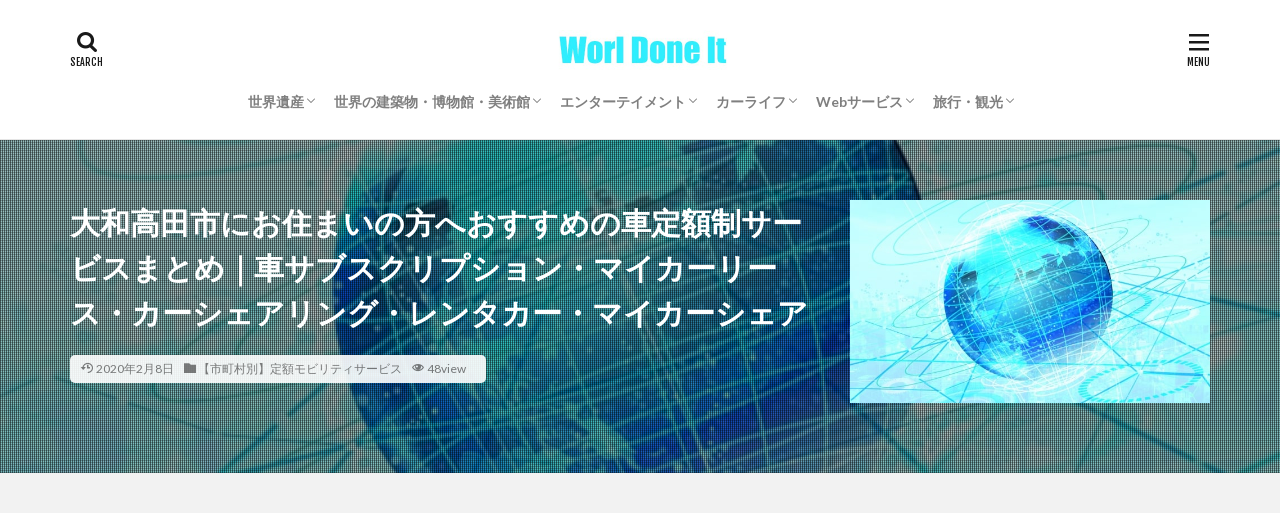

--- FILE ---
content_type: text/html; charset=UTF-8
request_url: https://worldoneit.com/%E5%A4%A7%E5%92%8C%E9%AB%98%E7%94%B0%E5%B8%82%E3%81%AB%E3%81%8A%E4%BD%8F%E3%81%BE%E3%81%84%E3%81%AE%E6%96%B9%E3%81%B8%E3%81%8A%E3%81%99%E3%81%99%E3%82%81%E3%81%AE%E8%BB%8A%E5%AE%9A%E9%A1%8D%E5%88%B6/
body_size: 21880
content:
<!DOCTYPE html><html lang="ja" prefix="og: http://ogp.me/ns#" class="t-html 
"><head prefix="og: http://ogp.me/ns# fb: http://ogp.me/ns/fb# article: http://ogp.me/ns/article#"><meta charset="UTF-8"><link media="all" href="https://worldoneit.com/wp-content/cache/autoptimize/css/autoptimize_51ce7933b53e9dfe194b7f327c6a44fe.css" rel="stylesheet"><title>大和高田市にお住まいの方へおすすめの車定額制サービスまとめ｜車サブスクリプション・マイカーリース・カーシェアリング・レンタカー・マイカーシェア│ワールダニット｜Worl Done It</title><meta name='robots' content='max-image-preview:large' /><link rel='dns-prefetch' href='//use.fontawesome.com' /><link rel='stylesheet' id='dashicons-css' href='https://worldoneit.com/wp-includes/css/dashicons.min.css?ver=6.7.4' type='text/css' media='all' /><link rel='stylesheet' id='bfa-font-awesome-css' href='https://use.fontawesome.com/releases/v5.15.4/css/all.css?ver=2.0.3' type='text/css' media='all' /><link rel='stylesheet' id='bfa-font-awesome-v4-shim-css' href='https://use.fontawesome.com/releases/v5.15.4/css/v4-shims.css?ver=2.0.3' type='text/css' media='all' /> <script type="text/javascript" src="https://worldoneit.com/wp-includes/js/jquery/jquery.min.js?ver=3.7.1" id="jquery-core-js"></script> <script type="text/javascript" src="https://worldoneit.com/wp-includes/js/jquery/jquery-migrate.min.js?ver=3.4.1" id="jquery-migrate-js"></script> <script type="text/javascript" src="https://worldoneit.com/wp-content/plugins/yyi-rinker/js/event-tracking.js?v=1.11.1" id="yyi_rinker_event_tracking_script-js"></script> <link rel="https://api.w.org/" href="https://worldoneit.com/wp-json/" /><link rel="alternate" title="JSON" type="application/json" href="https://worldoneit.com/wp-json/wp/v2/posts/3637" /><link rel="alternate" title="oEmbed (JSON)" type="application/json+oembed" href="https://worldoneit.com/wp-json/oembed/1.0/embed?url=https%3A%2F%2Fworldoneit.com%2F%25e5%25a4%25a7%25e5%2592%258c%25e9%25ab%2598%25e7%2594%25b0%25e5%25b8%2582%25e3%2581%25ab%25e3%2581%258a%25e4%25bd%258f%25e3%2581%25be%25e3%2581%2584%25e3%2581%25ae%25e6%2596%25b9%25e3%2581%25b8%25e3%2581%258a%25e3%2581%2599%25e3%2581%2599%25e3%2582%2581%25e3%2581%25ae%25e8%25bb%258a%25e5%25ae%259a%25e9%25a1%258d%25e5%2588%25b6%2F" /><link rel="alternate" title="oEmbed (XML)" type="text/xml+oembed" href="https://worldoneit.com/wp-json/oembed/1.0/embed?url=https%3A%2F%2Fworldoneit.com%2F%25e5%25a4%25a7%25e5%2592%258c%25e9%25ab%2598%25e7%2594%25b0%25e5%25b8%2582%25e3%2581%25ab%25e3%2581%258a%25e4%25bd%258f%25e3%2581%25be%25e3%2581%2584%25e3%2581%25ae%25e6%2596%25b9%25e3%2581%25b8%25e3%2581%258a%25e3%2581%2599%25e3%2581%2599%25e3%2582%2581%25e3%2581%25ae%25e8%25bb%258a%25e5%25ae%259a%25e9%25a1%258d%25e5%2588%25b6%2F&#038;format=xml" /> <script type="text/javascript">jQuery(document).ready(function(){
		jQuery('img[usemap]').rwdImageMaps();
	});</script> <script type="text/javascript" language="javascript">var vc_pid = "886921903";</script><script type="text/javascript" src="//aml.valuecommerce.com/vcdal.js" async></script><link class="css-async" rel href="https://worldoneit.com/wp-content/themes/the-thor/css/icon.min.css"><link class="css-async" rel href="https://fonts.googleapis.com/css?family=Lato:100,300,400,700,900"><link class="css-async" rel href="https://fonts.googleapis.com/css?family=Fjalla+One"><link class="css-async" rel href="https://fonts.googleapis.com/css?family=Noto+Sans+JP:100,200,300,400,500,600,700,800,900"><link class="css-async" rel href="https://worldoneit.com/wp-content/themes/the-thor-child/style-user.css?1714757648"><link rel="manifest" href="https://worldoneit.com/wp-content/themes/the-thor/js/manifest.json"><link rel="canonical" href="https://worldoneit.com/%e5%a4%a7%e5%92%8c%e9%ab%98%e7%94%b0%e5%b8%82%e3%81%ab%e3%81%8a%e4%bd%8f%e3%81%be%e3%81%84%e3%81%ae%e6%96%b9%e3%81%b8%e3%81%8a%e3%81%99%e3%81%99%e3%82%81%e3%81%ae%e8%bb%8a%e5%ae%9a%e9%a1%8d%e5%88%b6/" /> <script src="https://ajax.googleapis.com/ajax/libs/jquery/1.12.4/jquery.min.js"></script> <meta http-equiv="X-UA-Compatible" content="IE=edge"><meta name="viewport" content="width=device-width, initial-scale=1, viewport-fit=cover"/><link rel="icon" href="https://worldoneit.com/wp-content/uploads/2020/06/cropped-512_512-32x32.png" sizes="32x32" /><link rel="icon" href="https://worldoneit.com/wp-content/uploads/2020/06/cropped-512_512-192x192.png" sizes="192x192" /><link rel="apple-touch-icon" href="https://worldoneit.com/wp-content/uploads/2020/06/cropped-512_512-180x180.png" /><meta name="msapplication-TileImage" content="https://worldoneit.com/wp-content/uploads/2020/06/cropped-512_512-270x270.png" /> <!– Global site tag (gtag.js) – Google Analytics –> <script async src='https://www.googletagmanager.com/gtag/js?id=UA-146466647-1'></script> <script>window.dataLayer = window.dataLayer || [];
    function gtag(){dataLayer.push(arguments);}
    gtag('js', new Date());
    gtag('config', 'UA-146466647-1');</script> <!– /Global site tag (gtag.js) – Google Analytics –><meta property="og:site_name" content="ワールダニット｜Worl Done It" /><meta property="og:type" content="article" /><meta property="og:title" content="大和高田市にお住まいの方へおすすめの車定額制サービスまとめ｜車サブスクリプション・マイカーリース・カーシェアリング・レンタカー・マイカーシェア" /><meta property="og:description" content="奈良県の大和高田市内で利用できる車定額制サービスのまとめです。 車サブスクリプション マイカーリース カーシェアリング レンタカー マイカ―シェア &nbsp; 目次 1 車定額制サービスの比較2 お [&hellip;]" /><meta property="og:url" content="https://worldoneit.com/%e5%a4%a7%e5%92%8c%e9%ab%98%e7%94%b0%e5%b8%82%e3%81%ab%e3%81%8a%e4%bd%8f%e3%81%be%e3%81%84%e3%81%ae%e6%96%b9%e3%81%b8%e3%81%8a%e3%81%99%e3%81%99%e3%82%81%e3%81%ae%e8%bb%8a%e5%ae%9a%e9%a1%8d%e5%88%b6/" /><meta property="og:image" content="https://worldoneit.com/wp-content/uploads/2019/08/ワールダニットメインバナー.jpg" /><meta name="twitter:card" content="summary" /><meta name="twitter:site" content="@carlease_lab" /><meta property="fb:app_id" content="692462021213571" /><meta property="fb:admins" content="100713440900590" /> <script async src="https://pagead2.googlesyndication.com/pagead/js/adsbygoogle.js?client=ca-pub-8484689721339277"
     crossorigin="anonymous"></script>  <script>(function(w,d,s,l,i){w[l]=w[l]||[];w[l].push({'gtm.start':
new Date().getTime(),event:'gtm.js'});var f=d.getElementsByTagName(s)[0],
j=d.createElement(s),dl=l!='dataLayer'?'&l='+l:'';j.async=true;j.src=
'https://www.googletagmanager.com/gtm.js?id='+i+dl;f.parentNode.insertBefore(j,f);
})(window,document,'script','dataLayer','GTM-MNF3HWS');</script> </head><body class=" t-logoSp25 t-logoPc40 t-headerCenter" id="top"><header class="l-header l-header-border"><div class="container container-header"><p class="siteTitle"><a class="siteTitle__link" href="https://worldoneit.com"><img class="siteTitle__logo" src="https://worldoneit.com/wp-content/uploads/2020/06/980835ffed0b6027944c9941f542bbd5.jpg" alt="ワールダニット｜Worl Done It" width="420" height="80" > </a></p><nav class="globalNavi"><div class="globalNavi__inner"><ul class="globalNavi__list"><li id="menu-item-32" class="menu-item menu-item-type-taxonomy menu-item-object-category menu-item-has-children menu-item-32"><a href="https://worldoneit.com/category/%e4%b8%96%e7%95%8c%e9%81%ba%e7%94%a3/">世界遺産</a><ul class="sub-menu"><li id="menu-item-36" class="menu-item menu-item-type-taxonomy menu-item-object-category menu-item-36"><a href="https://worldoneit.com/category/%e4%b8%96%e7%95%8c%e9%81%ba%e7%94%a3/%e6%97%a5%e6%9c%ac%e3%81%ae%e4%b8%96%e7%95%8c%e9%81%ba%e7%94%a3/">日本の世界遺産</a></li><li id="menu-item-235" class="menu-item menu-item-type-taxonomy menu-item-object-category menu-item-235"><a href="https://worldoneit.com/category/%e4%b8%96%e7%95%8c%e9%81%ba%e7%94%a3/%e6%b5%b7%e5%a4%96%e3%81%ae%e4%b8%96%e7%95%8c%e9%81%ba%e7%94%a3/">海外の世界遺産</a></li></ul></li><li id="menu-item-30" class="menu-item menu-item-type-taxonomy menu-item-object-category menu-item-has-children menu-item-30"><a href="https://worldoneit.com/category/%e4%b8%96%e7%95%8c%e3%81%ae%e5%bb%ba%e7%af%89%e7%89%a9%e3%83%bb%e5%8d%9a%e7%89%a9%e9%a4%a8%e3%83%bb%e7%be%8e%e8%a1%93%e9%a4%a8/">世界の建築物・博物館・美術館</a><ul class="sub-menu"><li id="menu-item-37" class="menu-item menu-item-type-taxonomy menu-item-object-category menu-item-37"><a href="https://worldoneit.com/category/%e4%b8%96%e7%95%8c%e3%81%ae%e5%bb%ba%e7%af%89%e7%89%a9%e3%83%bb%e5%8d%9a%e7%89%a9%e9%a4%a8%e3%83%bb%e7%be%8e%e8%a1%93%e9%a4%a8/%e6%97%a5%e6%9c%ac%e3%81%ae%e5%bb%ba%e7%af%89%e7%89%a9%e3%83%bb%e5%8d%9a%e7%89%a9%e9%a4%a8%e3%83%bb%e7%be%8e%e8%a1%93%e9%a4%a8/">日本の建築物・博物館・美術館</a></li><li id="menu-item-233" class="menu-item menu-item-type-taxonomy menu-item-object-category menu-item-233"><a href="https://worldoneit.com/category/%e4%b8%96%e7%95%8c%e3%81%ae%e5%bb%ba%e7%af%89%e7%89%a9%e3%83%bb%e5%8d%9a%e7%89%a9%e9%a4%a8%e3%83%bb%e7%be%8e%e8%a1%93%e9%a4%a8/%e6%b5%b7%e5%a4%96%e3%81%ae%e5%bb%ba%e7%af%89%e7%89%a9%e3%83%bb%e5%8d%9a%e7%89%a9%e9%a4%a8%e3%83%bb%e7%be%8e%e8%a1%93%e9%a4%a8/">海外の建築物・博物館・美術館</a></li></ul></li><li id="menu-item-4901" class="menu-item menu-item-type-taxonomy menu-item-object-category menu-item-has-children menu-item-4901"><a href="https://worldoneit.com/category/%e3%82%a8%e3%83%b3%e3%82%bf%e3%83%bc%e3%83%86%e3%82%a4%e3%83%a1%e3%83%b3%e3%83%88/">エンターテイメント</a><ul class="sub-menu"><li id="menu-item-4904" class="menu-item menu-item-type-taxonomy menu-item-object-category menu-item-4904"><a href="https://worldoneit.com/category/%e3%82%a8%e3%83%b3%e3%82%bf%e3%83%bc%e3%83%86%e3%82%a4%e3%83%a1%e3%83%b3%e3%83%88/%e3%82%b2%e3%83%bc%e3%83%a0/">ゲーム</a></li><li id="menu-item-4903" class="menu-item menu-item-type-taxonomy menu-item-object-category menu-item-4903"><a href="https://worldoneit.com/category/%e3%82%a8%e3%83%b3%e3%82%bf%e3%83%bc%e3%83%86%e3%82%a4%e3%83%a1%e3%83%b3%e3%83%88/%e6%96%87%e8%8a%b8%e3%83%bb%e3%83%9e%e3%83%b3%e3%82%ac/">文芸・マンガ</a></li><li id="menu-item-4902" class="menu-item menu-item-type-taxonomy menu-item-object-category menu-item-4902"><a href="https://worldoneit.com/category/%e3%82%a8%e3%83%b3%e3%82%bf%e3%83%bc%e3%83%86%e3%82%a4%e3%83%a1%e3%83%b3%e3%83%88/%e6%98%a0%e7%94%bb%e3%83%bb%e3%82%a2%e3%83%8b%e3%83%a1%e3%83%bb%e3%83%89%e3%83%a9%e3%83%9e/">映画・アニメ・ドラマ</a></li><li id="menu-item-4905" class="menu-item menu-item-type-taxonomy menu-item-object-category menu-item-4905"><a href="https://worldoneit.com/category/%e3%82%a8%e3%83%b3%e3%82%bf%e3%83%bc%e3%83%86%e3%82%a4%e3%83%a1%e3%83%b3%e3%83%88/%e9%9f%b3%e6%a5%bd/">音楽</a></li></ul></li><li id="menu-item-29" class="menu-item menu-item-type-taxonomy menu-item-object-category menu-item-has-children menu-item-29"><a href="https://worldoneit.com/category/%e3%82%ab%e3%83%bc%e3%83%a9%e3%82%a4%e3%83%95/">カーライフ</a><ul class="sub-menu"><li id="menu-item-4340" class="menu-item menu-item-type-taxonomy menu-item-object-category menu-item-4340"><a href="https://worldoneit.com/category/%e3%82%ab%e3%83%bc%e3%83%a9%e3%82%a4%e3%83%95/%e3%82%b5%e3%83%96%e3%82%b9%e3%82%af%e3%83%aa%e3%83%97%e3%82%b7%e3%83%a7%e3%83%b3/">サブスクリプション</a></li><li id="menu-item-34" class="menu-item menu-item-type-taxonomy menu-item-object-category menu-item-34"><a href="https://worldoneit.com/category/%e3%82%ab%e3%83%bc%e3%83%a9%e3%82%a4%e3%83%95/%e3%83%9e%e3%82%a4%e3%82%ab%e3%83%bc%e3%83%aa%e3%83%bc%e3%82%b9/">マイカーリース</a></li><li id="menu-item-33" class="menu-item menu-item-type-taxonomy menu-item-object-category menu-item-33"><a href="https://worldoneit.com/category/%e3%82%ab%e3%83%bc%e3%83%a9%e3%82%a4%e3%83%95/%e3%82%ab%e3%83%bc%e3%82%b7%e3%82%a7%e3%82%a2%e3%83%aa%e3%83%b3%e3%82%b0/">カーシェアリング</a></li><li id="menu-item-35" class="menu-item menu-item-type-taxonomy menu-item-object-category menu-item-35"><a href="https://worldoneit.com/category/%e3%82%ab%e3%83%bc%e3%83%a9%e3%82%a4%e3%83%95/%e3%83%ac%e3%83%b3%e3%82%bf%e3%82%ab%e3%83%bc/">レンタカー</a></li><li id="menu-item-2195" class="menu-item menu-item-type-taxonomy menu-item-object-category menu-item-2195"><a href="https://worldoneit.com/category/%e3%82%ab%e3%83%bc%e3%83%a9%e3%82%a4%e3%83%95/%e3%80%90%e5%85%a8%e5%9b%bd%e5%8c%ba%e3%80%91%e5%ae%9a%e9%a1%8d%e3%83%a2%e3%83%93%e3%83%aa%e3%83%86%e3%82%a3%e3%82%b5%e3%83%bc%e3%83%93%e3%82%b9/">【全国区】定額モビリティサービス</a></li></ul></li><li id="menu-item-4898" class="menu-item menu-item-type-taxonomy menu-item-object-category menu-item-has-children menu-item-4898"><a href="https://worldoneit.com/category/web%e3%82%b5%e3%83%bc%e3%83%93%e3%82%b9/">Webサービス</a><ul class="sub-menu"><li id="menu-item-4899" class="menu-item menu-item-type-taxonomy menu-item-object-category menu-item-4899"><a href="https://worldoneit.com/category/web%e3%82%b5%e3%83%bc%e3%83%93%e3%82%b9/wordpress/">WordPress</a></li><li id="menu-item-4900" class="menu-item menu-item-type-taxonomy menu-item-object-category menu-item-4900"><a href="https://worldoneit.com/category/web%e3%82%b5%e3%83%bc%e3%83%93%e3%82%b9/%e3%82%a2%e3%83%95%e3%82%a3%e3%83%aa%e3%82%a8%e3%82%a4%e3%83%88/">アフィリエイト</a></li><li id="menu-item-5261" class="menu-item menu-item-type-taxonomy menu-item-object-category menu-item-5261"><a href="https://worldoneit.com/category/web%e3%82%b5%e3%83%bc%e3%83%93%e3%82%b9/%e4%bb%ae%e6%83%b3%e9%80%9a%e8%b2%a8/">仮想通貨</a></li></ul></li><li id="menu-item-4906" class="menu-item menu-item-type-taxonomy menu-item-object-category menu-item-has-children menu-item-4906"><a href="https://worldoneit.com/category/%e6%97%85%e8%a1%8c%e3%83%bb%e8%a6%b3%e5%85%89/">旅行・観光</a><ul class="sub-menu"><li id="menu-item-4907" class="menu-item menu-item-type-taxonomy menu-item-object-category menu-item-4907"><a href="https://worldoneit.com/category/%e6%97%85%e8%a1%8c%e3%83%bb%e8%a6%b3%e5%85%89/%e5%9b%bd%e5%86%85%e6%97%85%e8%a1%8c/">国内旅行</a></li><li id="menu-item-219" class="menu-item menu-item-type-taxonomy menu-item-object-category menu-item-219"><a href="https://worldoneit.com/category/%e6%97%85%e8%a1%8c%e3%83%bb%e8%a6%b3%e5%85%89/%e6%b5%b7%e5%a4%96%e6%97%85%e8%a1%8c/">海外旅行</a></li></ul></li></ul></div></nav><div class="searchBtn searchBtn-right "> <input class="searchBtn__checkbox" id="searchBtn-checkbox" type="checkbox"> <label class="searchBtn__link searchBtn__link-text icon-search" for="searchBtn-checkbox"></label> <label class="searchBtn__unshown" for="searchBtn-checkbox"></label><div class="searchBtn__content"><div class="searchBtn__scroll"><label class="searchBtn__close" for="searchBtn-checkbox"><i class="icon-close"></i>CLOSE</label><div class="searchBtn__contentInner"><aside class="widget"><div class="widgetSearch"><form method="get" action="https://worldoneit.com" target="_top"><div class="widgetSearch__contents"><h3 class="heading heading-tertiary">キーワード</h3> <input class="widgetSearch__input widgetSearch__input-max" type="text" name="s" placeholder="キーワードを入力" value=""></div><div class="widgetSearch__contents"><h3 class="heading heading-tertiary">カテゴリー</h3><select  name='cat' id='cat_6972a36431e5a' class='widgetSearch__select'><option value=''>カテゴリーを選択</option><option class="level-0" value="2">カーライフ</option><option class="level-0" value="3">マイカーリース</option><option class="level-0" value="4">カーシェアリング</option><option class="level-0" value="5">レンタカー</option><option class="level-0" value="6">世界遺産</option><option class="level-0" value="10">日本の建築物・博物館・美術館</option><option class="level-0" value="11">日本の世界遺産</option><option class="level-0" value="15">海外旅行</option><option class="level-0" value="17">海外の建築物・博物館・美術館</option><option class="level-0" value="19">海外の世界遺産</option><option class="level-0" value="22">ヨーロッパの世界遺産</option><option class="level-0" value="24">アフリカの世界遺産</option><option class="level-0" value="42">【全国区】定額モビリティサービス</option><option class="level-0" value="44">【市町村別】定額モビリティサービス</option><option class="level-0" value="45">サブスクリプション</option><option class="level-0" value="49">国内旅行</option><option class="level-0" value="51">ゲーム</option><option class="level-0" value="52">音楽</option><option class="level-0" value="54">文芸・マンガ</option><option class="level-0" value="56">WordPress</option><option class="level-0" value="57">アフィリエイト</option><option class="level-0" value="58">仮想通貨</option></select></div><div class="widgetSearch__tag"><h3 class="heading heading-tertiary">タグ</h3> <label><input class="widgetSearch__check" type="checkbox" name="tag[]" value="gms%e3%83%aa%e3%83%bc%e3%82%b9" /><span class="widgetSearch__checkLabel">GMSリース</span></label><label><input class="widgetSearch__check" type="checkbox" name="tag[]" value="%e3%82%ab%e3%83%bc%e3%82%b7%e3%82%a7%e3%82%a2%e3%83%aa%e3%83%b3%e3%82%b0" /><span class="widgetSearch__checkLabel">カーシェアリング</span></label><label><input class="widgetSearch__check" type="checkbox" name="tag[]" value="%e3%83%9f%e3%82%b9%e3%83%86%e3%83%aa%e3%83%bc" /><span class="widgetSearch__checkLabel">ミステリー</span></label><label><input class="widgetSearch__check" type="checkbox" name="tag[]" value="%e3%83%9e%e3%82%a4%e3%82%ab%e3%83%bc%e3%83%aa%e3%83%bc%e3%82%b9" /><span class="widgetSearch__checkLabel">マイカーリース</span></label><label><input class="widgetSearch__check" type="checkbox" name="tag[]" value="%e3%83%9b%e3%83%b3%e3%83%80%e3%83%9e%e3%83%b3%e3%82%b9%e3%83%aa%e3%83%bc%e3%82%aa%e3%83%bc%e3%83%8a%e3%83%bc" /><span class="widgetSearch__checkLabel">ホンダマンスリーオーナー</span></label><label><input class="widgetSearch__check" type="checkbox" name="tag[]" value="%e3%82%b9%e3%83%9e%e3%83%9c" /><span class="widgetSearch__checkLabel">スマボ</span></label><label><input class="widgetSearch__check" type="checkbox" name="tag[]" value="%e3%82%b8%e3%83%bc%e3%83%97%e3%83%95%e3%83%a9%e3%83%83%e3%83%88%e3%83%a9%e3%82%a4%e3%83%89" /><span class="widgetSearch__checkLabel">ジープフラットライド</span></label><label><input class="widgetSearch__check" type="checkbox" name="tag[]" value="%e3%82%b5%e3%83%96%e3%82%b9%e3%82%af%e3%83%aa%e3%83%97%e3%82%b7%e3%83%a7%e3%83%b3" /><span class="widgetSearch__checkLabel">サブスクリプション</span></label><label><input class="widgetSearch__check" type="checkbox" name="tag[]" value="%e3%82%a6%e3%83%ab%e3%83%88%e3%83%a9%e3%83%9e%e3%82%a4%e3%82%ab%e3%83%bc%e3%83%97%e3%83%a9%e3%83%b3" /><span class="widgetSearch__checkLabel">ウルトラマイカープラン</span></label><label><input class="widgetSearch__check" type="checkbox" name="tag[]" value="%e4%b8%96%e7%95%8c%e9%81%ba%e7%94%a3" /><span class="widgetSearch__checkLabel">世界遺産</span></label><label><input class="widgetSearch__check" type="checkbox" name="tag[]" value="%e4%b8%96%e7%95%8c%e9%81%ba%e7%94%a3%e6%a4%9c%e5%ae%9a" /><span class="widgetSearch__checkLabel">世界遺産検定</span></label><label><input class="widgetSearch__check" type="checkbox" name="tag[]" value="%e3%82%a2%e3%83%a1%e3%83%aa%e3%82%ab" /><span class="widgetSearch__checkLabel">アメリカ</span></label><label><input class="widgetSearch__check" type="checkbox" name="tag[]" value="%e3%82%a8%e3%82%b8%e3%83%97%e3%83%88" /><span class="widgetSearch__checkLabel">エジプト</span></label><label><input class="widgetSearch__check" type="checkbox" name="tag[]" value="%e3%82%ae%e3%83%aa%e3%82%b7%e3%83%a3" /><span class="widgetSearch__checkLabel">ギリシャ</span></label><label><input class="widgetSearch__check" type="checkbox" name="tag[]" value="%e3%82%b9%e3%83%9a%e3%82%a4%e3%83%b3" /><span class="widgetSearch__checkLabel">スペイン</span></label><label><input class="widgetSearch__check" type="checkbox" name="tag[]" value="%e5%8f%b0%e6%b9%be" /><span class="widgetSearch__checkLabel">台湾</span></label><label><input class="widgetSearch__check" type="checkbox" name="tag[]" value="%e3%82%aa%e3%83%aa%e3%83%83%e3%82%af%e3%82%b9" /><span class="widgetSearch__checkLabel">オリックス</span></label><label><input class="widgetSearch__check" type="checkbox" name="tag[]" value="%e3%82%ab%e3%83%ab%e3%83%a2" /><span class="widgetSearch__checkLabel">カルモ</span></label><label><input class="widgetSearch__check" type="checkbox" name="tag[]" value="%e3%82%b3%e3%82%b9%e3%83%a2" /><span class="widgetSearch__checkLabel">コスモ</span></label><label><input class="widgetSearch__check" type="checkbox" name="tag[]" value="%e3%82%ab%e3%83%bc%e3%82%b3%e3%83%b3%e3%83%93%e3%83%8b%e4%bf%b1%e6%a5%bd%e9%83%a8" /><span class="widgetSearch__checkLabel">カーコンビニ俱楽部</span></label><label><input class="widgetSearch__check" type="checkbox" name="tag[]" value="%e3%83%8b%e3%82%b3%e3%83%8e%e3%83%aa" /><span class="widgetSearch__checkLabel">ニコノリ</span></label><label><input class="widgetSearch__check" type="checkbox" name="tag[]" value="%e3%83%aa%e3%83%bc%e3%82%b9%e3%83%8a%e3%83%96%e3%83%ab" /><span class="widgetSearch__checkLabel">リースナブル</span></label><label><input class="widgetSearch__check" type="checkbox" name="tag[]" value="%e3%83%95%e3%83%a9%e3%83%83%e3%83%887" /><span class="widgetSearch__checkLabel">フラット7</span></label><label><input class="widgetSearch__check" type="checkbox" name="tag[]" value="norel" /><span class="widgetSearch__checkLabel">NOREL</span></label><label><input class="widgetSearch__check" type="checkbox" name="tag[]" value="kinto" /><span class="widgetSearch__checkLabel">KINTO</span></label><label><input class="widgetSearch__check" type="checkbox" name="tag[]" value="%e5%af%a9%e6%9f%bb" /><span class="widgetSearch__checkLabel">審査</span></label><label><input class="widgetSearch__check" type="checkbox" name="tag[]" value="%e3%82%a2%e3%83%95%e3%82%a3%e3%83%aa%e3%82%a8%e3%82%a4%e3%83%88" /><span class="widgetSearch__checkLabel">アフィリエイト</span></label></div><div class="btn btn-search"> <button class="btn__link btn__link-search" type="submit" value="search">検索</button></div></form></div></aside></div></div></div></div><div class="menuBtn "> <input class="menuBtn__checkbox" id="menuBtn-checkbox" type="checkbox"> <label class="menuBtn__link menuBtn__link-text icon-menu" for="menuBtn-checkbox"></label> <label class="menuBtn__unshown" for="menuBtn-checkbox"></label><div class="menuBtn__content"><div class="menuBtn__scroll"><label class="menuBtn__close" for="menuBtn-checkbox"><i class="icon-close"></i>CLOSE</label><div class="menuBtn__contentInner"><nav class="menuBtn__navi"><ul class="menuBtn__naviList"><li class="menuBtn__naviItem"><a class="menuBtn__naviLink icon-facebook" href="https://www.facebook.com/carleaselab"></a></li><li class="menuBtn__naviItem"><a class="menuBtn__naviLink icon-twitter" href="https://twitter.com/carlease_lab"></a></li><li class="menuBtn__naviItem"><a class="menuBtn__naviLink icon-instagram" href="http://instagram.com/verb_illion"></a></li></ul></nav><aside class="widget widget-menu widget_fit_styleitem_class"><div class="content partsH2-22 partsH3-21 partsH4-25 partsH5-71"><ul class="omenu"><li style="margin-top: 1rem;"><a class="ftc-white bgc-Vturquoise" href="https://worldoneit.com/category/%e4%b8%96%e7%95%8c%e9%81%ba%e7%94%a3/"><strong><span style="color: #ffffff;"><i class="fa fa-university " ></i> 世界遺産</span></strong></a></li><li><span style="color: #ffffff;"><strong><a class="bgc-DPnavy ftc-white" style="color: #ffffff;" href="https://worldoneit.com/category/%e4%b8%96%e7%95%8c%e3%81%ae%e5%bb%ba%e7%af%89%e7%89%a9%e3%83%bb%e5%8d%9a%e7%89%a9%e9%a4%a8%e3%83%bb%e7%be%8e%e8%a1%93%e9%a4%a8/"><i class="fa fa-fort-awesome " ></i>世界の建築物</a></strong></span></li><li><span style="color: #ffffff;"><strong><a class="bgc-Vlime ftc-white" style="color: #ffffff;" href="https://worldoneit.com/category/%e3%82%a8%e3%83%b3%e3%82%bf%e3%83%bc%e3%83%86%e3%82%a4%e3%83%a1%e3%83%b3%e3%83%88/"><i class="fa fa-play " ></i>エンタメ</a></strong></span></li><li><span style="color: #ffffff;"><strong><a class="bgc-DPmagenta ftc-white" style="color: #ffffff;" href="https://worldoneit.com/category/%e3%82%ab%e3%83%bc%e3%83%a9%e3%82%a4%e3%83%95/"><i class="fa fa-car " ></i>カーライフ</a></strong></span></li><li><span style="color: #ffffff;"><strong><a class="bgc-Vpink ftc-white" style="color: #ffffff;" href="https://worldoneit.com/category/web%e3%82%b5%e3%83%bc%e3%83%93%e3%82%b9/"><i class="fa fa-wordpress " ></i>Webサービス</a></strong></span></li><li><span style="color: #ffffff;"><strong><a class="bgc-Vsky ftc-white" style="color: #ffffff;" href="https://worldoneit.com/category/%e6%97%85%e8%a1%8c%e3%83%bb%e8%a6%b3%e5%85%89/"><i class="fa fa-plane " ></i> 旅行・観光</a></strong></span></li></ul></div></aside><aside class="widget widget-menu widget_fit_ranking_archive_class"><h2 class="heading heading-widget">今月の人気記事</h2><div id="rankwidget-bdf18c811e74ec6d3c19dbc31ebb4940"><ol class="widgetArchive"><li class="widgetArchive__item widgetArchive__item-no widgetArchive__item-offline rank-offline"><div class="widgetArchive__contents "><p class="phrase phrase-tertiary">オフラインのためランキングが表示できません</p></div></li></ol></div></aside><aside class="widget widget-menu widget_fit_user_class"><h2 class="heading heading-widget">サイト管理人</h2><div class="widgetProfile"><div class="widgetProfile__img"><img width="120" height="120" src="https://secure.gravatar.com/avatar/19b686900a7577ed91a7a86e44ecbd2d?s=120&#038;d=mm&#038;r=g" alt="worldoneit" ></div><h3 class="widgetProfile__name">worldoneit</h3><div class="widgetProfile__group">編集長</div><p class="widgetProfile__text">読書と史跡巡りという若者らしからぬ趣味に勤しむミレニアル世代。金融業界で働く傍ら、日本国内だけでは飽き足らず、暇を見ては海外にまで足を延ばし、世界各地の文化財や名所をふらふらと彷徨い歩くのが常。世界遺産検定1級を取得した日本唐揚協会会員。温泉好き。</p><div class="btn btn-center"><a class="btn__link btn__link-secondary" href="https://worldoneit.com/author/worldoneit/">記事一覧へ</a></div><div class="widgetProfile__sns"><h4 class="widgetProfile__snsTitle">公式SNS</h4><ul class="widgetProfile__snsList"><li class="widgetProfile__snsItem"><a class="widgetProfile__snsLink icon-facebook" href="https://www.facebook.com/carleaselab"></a></li><li class="widgetProfile__snsItem"><a class="widgetProfile__snsLink icon-twitter" href="https://twitter.com/carlease_lab"></a></li></ul></div></div></aside><aside class="widget widget-menu widget_fit_aditem_class"><div class="adWidget adWidget-no"><a href="https://px.a8.net/svt/ejp?a8mat=35O1DR+9LWWSI+4CL8+5ZMCH" rel="nofollow"><img border="0" width="300" height="250" alt="" src="https://www26.a8.net/svt/bgt?aid=190918143581&wid=003&eno=01&mid=s00000020294001006000&mc=1"></a><img border="0" width="1" height="1" src="https://www16.a8.net/0.gif?a8mat=35O1DR+9LWWSI+4CL8+5ZMCH" alt=""><a href="https://app.seedapp.jp/click/v1/ad/951?site=4956&article=9195&creative=12780"> <img border="0" alt="" src="https://seedapp-creative.s3.amazonaws.com/creative/690/4164098e-3817-49b5-9cb7-aa4621f7fb91.png"></a></div></aside></div></div></div></div></div></header><div class="l-headerBottom"></div><div class="viral"><div class="viral__bg mask mask-blackmesh  "> <img src="https://worldoneit.com/wp-content/uploads/2019/08/899eb1bc081590a3e3356b6fea044095_s.jpg" alt="NO IMAGE" ></div><div class="container"><div class="viral__container"><div class="viral__contents"><h1 class="heading heading-primary">大和高田市にお住まいの方へおすすめの車定額制サービスまとめ｜車サブスクリプション・マイカーリース・カーシェアリング・レンタカー・マイカーシェア</h1><ul class="dateList"><li class="dateList__item icon-update">2020年2月8日</li><li class="dateList__item icon-folder"><a href="https://worldoneit.com/category/%e3%80%90%e5%b8%82%e7%94%ba%e6%9d%91%e5%88%a5%e3%80%91%e5%ae%9a%e9%a1%8d%e3%83%a2%e3%83%93%e3%83%aa%e3%83%86%e3%82%a3%e3%82%b5%e3%83%bc%e3%83%93%e3%82%b9/" rel="category tag">【市町村別】定額モビリティサービス</a></li><li class="dateList__item icon-eye">48view</li></ul></div><div class="eyecatch"> <span class="eyecatch__link"> <img src="https://worldoneit.com/wp-content/uploads/2019/08/899eb1bc081590a3e3356b6fea044095_s.jpg" alt="NO IMAGE" > </span></div></div></div></div><div class="wider"><div class="breadcrumb"><ul class="breadcrumb__list container"><li class="breadcrumb__item icon-home"><a href="https://worldoneit.com">HOME</a></li><li class="breadcrumb__item"><a href="https://worldoneit.com/category/%e3%80%90%e5%b8%82%e7%94%ba%e6%9d%91%e5%88%a5%e3%80%91%e5%ae%9a%e9%a1%8d%e3%83%a2%e3%83%93%e3%83%aa%e3%83%86%e3%82%a3%e3%82%b5%e3%83%bc%e3%83%93%e3%82%b9/">【市町村別】定額モビリティサービス</a></li><li class="breadcrumb__item breadcrumb__item-current"><a href="https://worldoneit.com/%e5%a4%a7%e5%92%8c%e9%ab%98%e7%94%b0%e5%b8%82%e3%81%ab%e3%81%8a%e4%bd%8f%e3%81%be%e3%81%84%e3%81%ae%e6%96%b9%e3%81%b8%e3%81%8a%e3%81%99%e3%81%99%e3%82%81%e3%81%ae%e8%bb%8a%e5%ae%9a%e9%a1%8d%e5%88%b6/">大和高田市にお住まいの方へおすすめの車定額制サービスまとめ｜車サブスクリプション・マイカーリース・カーシェアリング・レンタカー・マイカーシェア</a></li></ul></div></div><div class="l-wrapper"><main class="l-main l-main-wide"><div class="dividerBottom"><div class="dividerBottom"><aside class="widget widget-main  widget_fit_styleitem_class"><div class="content partsH2-22 partsH3-21 partsH4-25 partsH5-71"><p><span class="ep-label es-borderSolidS bgc-white brc-VLgray es-RpaddingSS es-LpaddingSS">本ページにはプロモーションが含まれています。</span></p></div></aside></div><div class="postContents"><section class="content partsH2-22 partsH3-21 partsH4-25 partsH5-71"><p>奈良県の大和高田市内で利用できる車定額制サービスのまとめです。</p><ol><li><strong><a href="#subscription1">車サブスクリプション</a></strong></li><li><strong><a href="#subscription2">マイカーリース</a></strong></li><li><strong><a href="#subscription3">カーシェアリング</a></strong></li><li><strong><a href="#subscription4">レンタカー</a></strong></li><li><strong><a href="#subscription5">マイカ―シェア</a></strong></li></ol><p>&nbsp;</p><div class="outline"><span class="outline__title">目次</span><input class="outline__toggle" id="outline__toggle" type="checkbox" ><label class="outline__switch" for="outline__toggle"></label><ul class="outline__list outline__list-2"><li class="outline__item"><a class="outline__link" href="#outline_1__1"><span class="outline__number">1</span> 車定額制サービスの比較</a></li><li class="outline__item"><a class="outline__link" href="#outline_1__2"><span class="outline__number">2</span> おすすめの定額制サービスTOP３</a><ul class="outline__list outline__list-3"><li class="outline__item"><a class="outline__link" href="#outline_1__2_1"><span class="outline__number">2.1</span> 車サブスクリプション</a></li><li class="outline__item"><a class="outline__link" href="#outline_1__2_2"><span class="outline__number">2.2</span> マイカーリース</a></li><li class="outline__item"><a class="outline__link" href="#outline_1__2_3"><span class="outline__number">2.3</span> カーシェアリング</a></li><li class="outline__item"><a class="outline__link" href="#outline_1__2_4"><span class="outline__number">2.4</span> レンタカー</a></li><li class="outline__item"><a class="outline__link" href="#outline_1__2_5"><span class="outline__number">2.5</span> マイカーシェア</a></li></ul></li></ul></div><h2 id="outline_1__1">車定額制サービスの比較</h2><div class="afTagBox afTag-2382"><div class="afTagBox__content"><div class="tableScroll"><table style="border-collapse: collapse; width: 100%; height: 399px;" border="1"><tbody><tr style="height: 42px;"><th class="p-ippan" style="width: 10.3623%; height: 42px;"></th><th style="width: 10.1343%; height: 42px; text-align: center;">自動車ローン</th><th style="width: 10.3146%; height: 42px; text-align: center;"><span style="font-size: 8pt;">車サブスクリプション／カーリース</span></th><th class="p-ippan" style="width: 8.37493%; height: 42px; text-align: center;"> カーシェアリング</th><th style="width: 8.72116%; height: 42px; text-align: center;">レンタカー</th></tr><tr><th style="width: 10.3623%;">契約期間</th><td style="width: 10.1343%; text-align: center;">長期（5年～）</td><td style="width: 10.3146%; text-align: center;">短期～超長期（数ヶ月～11年）</td><td style="width: 8.37493%; text-align: center;">超短期（数分～1日）</td><td style="width: 8.72116%; text-align: center;">短期（数時間～数日）</td></tr><tr style="height: 63px;"><th style="width: 10.3623%; height: 63px;">契約満了時</th><td class="p-ico-circle" style="width: 10.1343%; height: 63px; text-align: center;">所有権解除</td><td class="p-ico-circle" style="width: 10.3146%; height: 63px; text-align: center;">買取・乗換・返却・無償譲渡など</td><td class="p-ico-circle-2" style="width: 8.37493%; height: 63px; text-align: center;">返却</td><td class="p-ico-circle" style="width: 8.72116%; height: 63px; text-align: center;">返却</td></tr><tr style="height: 42px;"><th style="width: 10.3623%; height: 42px;">頭金</th><td class="p-ico-batsu" style="width: 10.1343%; height: 42px; text-align: center;">必要な場合が多い</td><td class="p-ico-circle" style="width: 10.3146%; height: 42px; text-align: center;">不要</td><td class="p-ico-circle" style="width: 8.37493%; height: 42px; text-align: center;">不要</td><td class="p-ico-batsu" style="width: 8.72116%; height: 42px; text-align: center;">不要</td></tr><tr style="height: 63px;"><th style="width: 10.3623%; height: 63px;">メンテナンス</th><td class="p-ico-batsu" style="width: 10.1343%; height: 63px; text-align: center;">契約者が自分で対応</td><td class="p-ico-batsu" style="width: 10.3146%; height: 63px; text-align: center;">契約者が自分で対応するか、メンテンス付プラン</td><td class="p-ico-circle" style="width: 8.37493%; height: 63px; text-align: center;">短期契約のため不要</td><td class="p-ico-batsu" style="width: 8.72116%; height: 63px; text-align: center;">短期契約のため不要（<span style="font-size: 8pt;">返却時のガソリン代</span>）</td></tr><tr style="height: 42px;"><th style="width: 10.3623%; height: 42px;">税金の支払処理</th><td class="p-ico-batsu" style="width: 10.1343%; height: 42px; text-align: center;">契約者が自分で対応</td><td class="p-ico-circle" style="width: 10.3146%; height: 42px; text-align: center;">サービス提供会社が実施</td><td class="p-ico-circle" style="width: 8.37493%; height: 42px; text-align: center;">短期契約のため不要</td><td class="p-ico-batsu" style="width: 8.72116%; height: 42px; text-align: center;">短期契約のため不要</td></tr><tr style="height: 42px;"><th style="width: 10.3623%; height: 42px;">中途解約</th><td class="p-ico-circle" style="width: 10.1343%; height: 42px; text-align: center;">残債を一括清算すれば可能</td><td class="p-ico-batsu" style="width: 10.3146%; height: 42px; text-align: center;">一定期間が経過するまでは解約不可<small>（やむを得ない場合は違約金や追加請求が発生）</small></td><td class="p-ico-circle-2" style="width: 8.37493%; height: 42px; text-align: center;">解約金なしで可能</td><td class="p-ico-circle" style="width: 8.72116%; height: 42px; text-align: center;">解約金なしで可能</td></tr><tr style="height: 42px;"><th style="width: 10.3623%; height: 42px;">ディーラーとの値引交渉</th><td class="p-ico-batsu" style="width: 10.1343%; height: 42px; text-align: center;">契約者が自分で対応</td><td class="p-ico-circle" style="width: 10.3146%; height: 42px; text-align: center;">サービス提供会社が有利な条件を確保</td><td class="p-ico-circle" style="width: 8.37493%; height: 42px; text-align: center;">不要</td><td class="p-ico-batsu" style="width: 8.72116%; height: 42px; text-align: center;">不要</td></tr><tr style="height: 63px;"><th style="width: 10.3623%; height: 63px;">任意保険</th><td class="p-ico-circle" style="width: 10.1343%; height: 63px; text-align: center;">ディーラー推奨の<br />保険会社で契約</td><td class="p-ico-circle" style="width: 10.3146%; height: 63px; text-align: center;">契約者自が自分で加入するか、契約に含める</td><td class="p-ico-circle" style="width: 8.37493%; height: 63px; text-align: center;">専用の保険をオプションで選択</td><td class="p-ico-circle" style="width: 8.72116%; height: 63px; text-align: center;">専用の保険をオプションで選択</td></tr></tbody></table></div><p>&nbsp;</p></div> <script>(function($){$(".afTag-2382 a[href]").on("click",function(){if (!this.href.match(new RegExp("^(#|\/|(https?:\/\/" + location.hostname + "))"))) {$.ajax({type: "POST",url: "https://worldoneit.com/wp-admin/admin-ajax.php",data: {"action" : "tag_ajax","meta_key" : "afTag_click","post_id" : 2382,"meta_value" : 10 + 1},dataType: "json",});}});})(jQuery);</script></div><p>&nbsp;</p><hr /><h2 id="outline_1__2">おすすめの定額制サービスTOP３</h2><p><img decoding="async" class="alignleft size-full wp-image-2040" src="https://worldoneit.com/wp-content/uploads/2020/01/91f4cd8353cb17d13e36bb2274876cea.jpg" alt="定額制サービス" width="1920" height="1358" /></p><p><a id="subscription1" name="subscription1"></a></p><h3 id="outline_1__2_1">車サブスクリプション</h3><ul class="afRank afRank__crown_1"><li><div class="afTagBox afTag-135"><div class="afTagBox__header"><div class="afTagBox__title">おトクにマイカー　定額カルモくん</div><div class="afTagBox__star afTagBox__star-number__5"><span class="afTagBox__number">4.5</span></div></div><div class="afTagBox__contentBox"><div class="afTagBox__banner"><p><img fetchpriority="high" decoding="async" class="aligncenter size-full wp-image-5965" src="https://worldoneit.com/wp-content/uploads/2019/08/14c9f0711b841703becd2de72d231f6c.jpg" alt="おトクにマイカー　定額カルモくん" width="1526" height="769" /></p></div><div class="afTagBox__text"><p>マイカーリースでは業界初にして月々最安クラスの11年リースも。カルモのカーリースは、新車に格安で乗れる、NHKなどでも話題の個人向け自動車リースサービスです。全国産メーカー全車種をラインナップ。税金や自賠責保険料・メンテナンスに至るまで、車の維持費が月々の支払いにぜ～んぶコミコミ！</p></div></div><div class="afTagBox__btnList"><a class="afTagBox__btnDetail" href="https://worldoneit.com/%e3%82%ab%e3%83%ab%e3%83%a2%e3%81%ae%e3%83%a1%e3%83%aa%e3%83%83%e3%83%88%e3%83%bb%e3%83%87%e3%83%a1%e3%83%aa%e3%83%83%e3%83%88%e3%81%a8%e3%81%af%ef%bc%9f%ef%bd%9c%e5%af%a9%e6%9f%bb%e5%af%be%e7%ad%96/">解説ページへ</a> <a class="afTagBox__btnAf" href="https://px.a8.net/svt/ejp?a8mat=35BFUL+5QLH8I+46P0+BW0YB&a8ejpredirect=https%3A%2F%2Fcar-mo.jp%2F" target="_blank">公式サイトへ</a></div> <script>(function($){$(".afTag-135 a[href]").on("click",function(){if (!this.href.match(new RegExp("^(#|\/|(https?:\/\/" + location.hostname + "))"))) {$.ajax({type: "POST",url: "https://worldoneit.com/wp-admin/admin-ajax.php",data: {"action" : "tag_ajax","meta_key" : "afTag_click","post_id" : 135,"meta_value" : 6843 + 1},dataType: "json",});}});})(jQuery);</script> </div></li><li><div class="afTagBox afTag-922"><div class="afTagBox__header"><div class="afTagBox__title">KINTO ONE (キントワン)</div><div class="afTagBox__star afTagBox__star-number__4"><span class="afTagBox__number">3.5</span></div></div><div class="afTagBox__contentBox"><div class="afTagBox__banner"><p><img decoding="async" class="aligncenter size-full wp-image-4857" src="https://worldoneit.com/wp-content/uploads/2020/05/6160d72ad07e3731fd1e512ca0e951bf.jpg" alt="ＫＩＮＴＯ　" width="958" height="521" /></p></div><div class="afTagBox__text"><p>KINTO ONE (キントワン）はトヨタとレクサスの新車に、月々定額で乗れるサブスクリプションサービスです。毎月の利用料には税金や自賠責保険料だけでなく、任意保険料やメンテナンス料まで含まれています。 契約期間は３年・５年・７年から選択可能で、月間の走行距離制限は1,500km。トヨタ、レクサスの正規販売店でメンテナンスが受けることができます。</p></div></div><div class="afTagBox__btnList"><a class="afTagBox__btnDetail" href="https://worldoneit.com/%e3%83%88%e3%83%a8%e3%82%bf%e3%81%ae%e3%82%b5%e3%83%96%e3%82%b9%e3%82%af%e3%83%aa%e3%83%97%e3%82%b7%e3%83%a7%e3%83%b3%e3%80%90kinto-one-%e3%82%ad%e3%83%b3%e3%83%88%e3%83%af%e3%83%b3%e3%80%91%e3%83%a1/">解説ページへ</a> <a class="afTagBox__btnAf" href="https://px.a8.net/svt/ejp?a8mat=3BHRGY+4VMXS2+4FG0+5YJRM" target="_blank">公式サイトへ</a></div> <script>(function($){$(".afTag-922 a[href]").on("click",function(){if (!this.href.match(new RegExp("^(#|\/|(https?:\/\/" + location.hostname + "))"))) {$.ajax({type: "POST",url: "https://worldoneit.com/wp-admin/admin-ajax.php",data: {"action" : "tag_ajax","meta_key" : "afTag_click","post_id" : 922,"meta_value" : 2468 + 1},dataType: "json",});}});})(jQuery);</script> </div></li><li><div class="afTagBox afTag-198"><div class="afTagBox__header"><div class="afTagBox__title">NOREL</div><div class="afTagBox__star afTagBox__star-number__4"><span class="afTagBox__number">3.5</span></div></div><div class="afTagBox__contentBox"><div class="afTagBox__banner"><p><img decoding="async" class="aligncenter size-full wp-image-8217" src="https://worldoneit.com/wp-content/uploads/2019/08/b4b2e7bd8dfd73c35e45b5b8a65cb714.jpg" alt="ＮＯＲＥＬ" width="931" height="499" /></p></div><div class="afTagBox__text"><p>「NOREL」は、好きな車に乗り換え放題できる月額制のサービスです。一番安いプランで、月額３９，８００円(税抜)〜となっており、「最短９０日での乗り換え」「対人・対物・人身傷害保険込み」「自動車税、重量税の支払い不要」「車検なし」を特徴としています。料金プランに応じて乗り換えできる車種が変わることには注意が必要です。分類としてはマイカーリースに含まれますが、一般のカーリース会社では取り扱っていない珍しい輸入車などにも乗れるチャンスがあります。</p></div></div><div class="afTagBox__btnList"> <a class="afTagBox__btnAf" href="https://norel.jp/" target="_blank">公式サイトへ</a></div> <script>(function($){$(".afTag-198 a[href]").on("click",function(){if (!this.href.match(new RegExp("^(#|\/|(https?:\/\/" + location.hostname + "))"))) {$.ajax({type: "POST",url: "https://worldoneit.com/wp-admin/admin-ajax.php",data: {"action" : "tag_ajax","meta_key" : "afTag_click","post_id" : 198,"meta_value" : 3956 + 1},dataType: "json",});}});})(jQuery);</script> </div></li></ul><div class="afTagBox afTag-2449"><div class="afTagBox__content"><p>ロゴクリックで公式サイトへ</p><p><img decoding="async" class="aligncenter" src="https://worldoneit.com/wp-content/uploads/2020/02/4c5eee55793a394af6048a964b4826fe.jpg" alt="車サブスクリプションの分布" usemap="#ImageMap" /></p><map name="ImageMap"><area alt="" coords="39,29,163,74" shape="rect" href="https://px.a8.net/svt/ejp?a8mat=35BFUL+5QLH8I+46P0+BW0YB&amp;a8ejpredirect=https%3A%2F%2Fcar-mo.jp%2F" target="_blank" rel="noopener noreferrer" /><area alt="" coords="43,79,122,124" shape="rect" href="https://www.carlease-online.jp/" target="_blank" rel="noopener noreferrer" /><area alt="" coords="45,129,218,157" shape="rect" href="https://t.felmat.net/fmcl?ak=S20005.2.D51130_J.Q691010" target="_blank" rel="noopener noreferrer" /><area alt="https://www.carlease-online.jp/" coords="46,161,118,202" shape="rect" href="https://www.carlease-online.jp/" target="_blank" rel="noopener noreferrer" /><area alt="" coords="225,281,298,317" shape="rect" href="https://www.carlease-online.jp/" target="_blank" rel="noopener noreferrer" /><area alt="" coords="309,184,446,226" shape="rect" href="https://px.a8.net/svt/ejp?a8mat=35BFUL+5RSCG2+2VWK+BW0YB&amp;a8ejpredirect=https%3A%2F%2Fwww.cosmo-mycar.com%2F%3Futm_source%3Da8%26utm_medium%3Da8%26utm_campaign%3Dtop%26from%3DYA01%26uk%3D%26ukp%3D%26uic%3DMjAyMDAxMjEyMTAxNTQ5NTY5MjI4ODQ4NDQ%3D%26device_kbn%3D0" target="_blank" rel="noopener noreferrer" /><area alt="" coords="459,173,573,206" shape="rect" href="https://10000en.jp/" target="_blank" rel="noopener noreferrer" /><area alt="" coords="394,227,555,247" shape="rect" href="https://sompo-de-noru.jp/" target="_blank" rel="noopener noreferrer" /><area alt="" coords="358,250,503,280" shape="rect" href="https://www.koalaclub.jp/" target="_blank" rel="noopener noreferrer" /><area alt="" coords="321,284,455,317" shape="rect" href="https://www.niconori.jp/" target="_blank" rel="noopener noreferrer" /><area alt="" coords="457,285,548,318" shape="rect" href="https://px.a8.net/svt/ejp?a8mat=35BFUL+5Q01MQ+46IW+5YRHE" target="_blank" rel="noopener noreferrer" /><area alt="" coords="344,323,454,360" shape="rect" href="https://www.casysnet.com/carsma/" target="_blank" rel="noopener noreferrer" /><area alt="" coords="345,365,446,403" shape="rect" href="https://www.idemitsu-autoflat.com/" target="_blank" rel="noopener noreferrer" /><area alt="" coords="323,420,419,475" shape="rect" href="https://kinto-jp.com/" target="_blank" rel="noopener noreferrer" /><area alt="" coords="425,424,537,474" shape="rect" href="https://h.accesstrade.net/sp/cc?rk=0100nshs00jtm6" target="_blank" rel="noopener noreferrer" /><area alt="" coords="222,497,371,532" shape="rect" href="https://norel.jp/" target="_blank" rel="noopener noreferrer" /></map></div> <script>(function($){$(".afTag-2449 a[href]").on("click",function(){if (!this.href.match(new RegExp("^(#|\/|(https?:\/\/" + location.hostname + "))"))) {$.ajax({type: "POST",url: "https://worldoneit.com/wp-admin/admin-ajax.php",data: {"action" : "tag_ajax","meta_key" : "afTag_click","post_id" : 2449,"meta_value" :  + 1},dataType: "json",});}});})(jQuery);</script></div><p><a id="subscription2" name="subscription2"></a></p><h3 id="outline_1__2_2">マイカーリース</h3><ul class="afRank afRank__crown_1"><li><div class="afTagBox afTag-129"><div class="afTagBox__header"><div class="afTagBox__title">カーリース・オンライン（オリックス自動車）</div><div class="afTagBox__star afTagBox__star-number__5"><span class="afTagBox__number">5.0</span></div></div><div class="afTagBox__contentBox"><div class="afTagBox__banner"><p><img decoding="async" class="aligncenter size-full wp-image-487" src="https://worldoneit.com/wp-content/uploads/2019/08/824b50b0cb5754b9f3521240c657c358.jpg" alt="カーリース・オンライン" width="1474" height="840" /></p></div><div class="afTagBox__text"><p>カーリース・オンラインはオリックス自動車のカーリース専門サイトです。ネットで見積りから申込まで簡単にできて月々1万円台から借りることができます！契約期間は5年・7年・9年・11年から選択、月間の上限走行距離は2,000kmですが、契約終了時にそのまま車を貰い受ける場合は、精算が発生しないため実質上限なしとなります。車検とオイル交換が無料になるクーポンが付いてくることも特徴です。</p></div></div><table class="afTagBox__table"></table><div class="afTagBox__content"></div><div class="afTagBox__btnList"><a class="afTagBox__btnDetail" href="https://worldoneit.com/%e3%82%aa%e3%83%aa%e3%83%83%e3%82%af%e3%82%b9%e3%82%ab%e3%83%bc%e3%83%aa%e3%83%bc%e3%82%b9%e3%81%ae%e3%83%a1%e3%83%aa%e3%83%83%e3%83%88%e3%81%a8%e3%83%87%e3%83%a1%e3%83%aa%e3%83%83%e3%83%88%ef%bd%9c/">解説ページへ</a> <a class="afTagBox__btnAf" href="https://www.carlease-online.jp/" target="_blank">公式サイトへ</a></div> <script>(function($){$(".afTag-129 a[href]").on("click",function(){if (!this.href.match(new RegExp("^(#|\/|(https?:\/\/" + location.hostname + "))"))) {$.ajax({type: "POST",url: "https://worldoneit.com/wp-admin/admin-ajax.php",data: {"action" : "tag_ajax","meta_key" : "afTag_click","post_id" : 129,"meta_value" : 3469 + 1},dataType: "json",});}});})(jQuery);</script> </div></li><li><div class="afTagBox afTag-135"><div class="afTagBox__header"><div class="afTagBox__title">おトクにマイカー　定額カルモくん</div><div class="afTagBox__star afTagBox__star-number__5"><span class="afTagBox__number">4.5</span></div></div><div class="afTagBox__contentBox"><div class="afTagBox__banner"><p><img decoding="async" class="aligncenter size-full wp-image-5965" src="https://worldoneit.com/wp-content/uploads/2019/08/14c9f0711b841703becd2de72d231f6c.jpg" alt="おトクにマイカー　定額カルモくん" width="1526" height="769" /></p></div><div class="afTagBox__text"><p>マイカーリースでは業界初にして月々最安クラスの11年リースも。カルモのカーリースは、新車に格安で乗れる、NHKなどでも話題の個人向け自動車リースサービスです。全国産メーカー全車種をラインナップ。税金や自賠責保険料・メンテナンスに至るまで、車の維持費が月々の支払いにぜ～んぶコミコミ！</p></div></div><table class="afTagBox__table"></table><div class="afTagBox__content"></div><div class="afTagBox__btnList"><a class="afTagBox__btnDetail" href="https://worldoneit.com/%e3%82%ab%e3%83%ab%e3%83%a2%e3%81%ae%e3%83%a1%e3%83%aa%e3%83%83%e3%83%88%e3%83%bb%e3%83%87%e3%83%a1%e3%83%aa%e3%83%83%e3%83%88%e3%81%a8%e3%81%af%ef%bc%9f%ef%bd%9c%e5%af%a9%e6%9f%bb%e5%af%be%e7%ad%96/">解説ページへ</a> <a class="afTagBox__btnAf" href="https://px.a8.net/svt/ejp?a8mat=35BFUL+5QLH8I+46P0+BW0YB&a8ejpredirect=https%3A%2F%2Fcar-mo.jp%2F" target="_blank">公式サイトへ</a></div> <script>(function($){$(".afTag-135 a[href]").on("click",function(){if (!this.href.match(new RegExp("^(#|\/|(https?:\/\/" + location.hostname + "))"))) {$.ajax({type: "POST",url: "https://worldoneit.com/wp-admin/admin-ajax.php",data: {"action" : "tag_ajax","meta_key" : "afTag_click","post_id" : 135,"meta_value" : 6843 + 1},dataType: "json",});}});})(jQuery);</script> </div></li><li><div class="afTagBox afTag-133"><div class="afTagBox__header"><div class="afTagBox__title">コスモMyカーリース</div><div class="afTagBox__star afTagBox__star-number__4"><span class="afTagBox__number">4.5</span></div></div><div class="afTagBox__contentBox"><div class="afTagBox__banner"><p><img decoding="async" class="aligncenter size-full wp-image-1408" src="https://worldoneit.com/wp-content/uploads/2019/08/02192e04bb30f8bd36136455565d59cb.jpg" alt="コスモMyカーリース" width="1148" height="658" /></p></div><div class="afTagBox__text"><p>コスモ石油だからガソリン代がお得。最大5円のガソリン割引き。月々定額、頭金なしで新車に乗れます。契約期間は3年・5年・7年から選択、月間の上限走行距離は～500km、～1,000km、～1,500kmから選択できます。メンテナンスも用途に応じて3種類用意されており、メンテなしのホワイトパック、フルメンテナンスから一部の消耗品交換を除いたシルバーパック、フルメンテナンスのゴールドパックがあります。契約終了時には乗り換え、再リース、買取り、返却のいずれかを選択することができます。</p></div></div><table class="afTagBox__table"></table><div class="afTagBox__content"></div><div class="afTagBox__btnList"><a class="afTagBox__btnDetail" href="https://worldoneit.com/%e3%82%b3%e3%82%b9%e3%83%a2%e3%83%9e%e3%82%a4%e3%82%ab%e3%83%bc%e3%83%aa%e3%83%bc%e3%82%b9%e3%81%ae%e3%83%a1%e3%83%aa%e3%83%83%e3%83%88%e3%81%a8%e3%83%87%e3%83%a1%e3%83%aa%e3%83%83%e3%83%88%ef%bd%9c/">解説ページへ</a> <a class="afTagBox__btnAf" href="https://px.a8.net/svt/ejp?a8mat=35BFUL+5RSCG2+2VWK+BW0YB&a8ejpredirect=https%3A%2F%2Fwww.cosmo-mycar.com%2F%3Futm_source%3Da8%26utm_medium%3Da8%26utm_campaign%3Dtop%26from%3DYA01%26uk%3D%26ukp%3D%26uic%3DMjAyMDAxMjEyMTAxNTQ5NTY5MjI4ODQ4NDQ%3D%26device_kbn%3D0" target="_blank">公式サイトへ</a></div> <script>(function($){$(".afTag-133 a[href]").on("click",function(){if (!this.href.match(new RegExp("^(#|\/|(https?:\/\/" + location.hostname + "))"))) {$.ajax({type: "POST",url: "https://worldoneit.com/wp-admin/admin-ajax.php",data: {"action" : "tag_ajax","meta_key" : "afTag_click","post_id" : 133,"meta_value" : 2029 + 1},dataType: "json",});}});})(jQuery);</script> </div></li></ul><p><a id="subscription3" name="subscription3"></a></p><h3 id="outline_1__2_3">カーシェアリング</h3><ul class="afRank afRank__crown_1"><li><div class="afTagBox afTag-1956"><div class="afTagBox__header"><div class="afTagBox__title">タイムズカーシェア</div><div class="afTagBox__star afTagBox__star-number__4"><span class="afTagBox__number">4.5</span></div></div><div class="afTagBox__contentBox"><div class="afTagBox__banner"><p><img decoding="async" src="https://worldoneit.com/wp-content/uploads/2020/01/802b8952574707a236f45b6f5fe9946d.png" alt="タイムズカーシェア" width="736" height="463" class="alignleft size-full wp-image-1957" /></p></div><div class="afTagBox__text"><p>会員数、ステーション数、クルマの台数などの項目でカーシェリング業界NO.1。専用アプリでスマートフォンから予約することも可能。利用料金は、月額利用料880円に加え、ガソリン代込みで15分、220円～。</p><div id="appreach-box" style="text-align: left;"><img decoding="async" id="appreach-image" src="https://is5-ssl.mzstatic.com/image/thumb/Purple123/v4/82/9e/2f/829e2f7e-aa69-68e3-a6b2-ed8fd5080ff8/source/512x512bb.jpg" alt="タイムズカーシェア検索" style="float: left; margin: 10px; width: 25%; max-width: 120px; border-radius: 10%;"></p><div class="appreach-info" style="margin: 10px;"><div id="appreach-appname">タイムズカーシェア検索</div><div id="appreach-developer" style="font-size: 80%; display: inline-block;">開発元:<span id="appreach-developerurl">Park24 Co.,Ltd.</span></div><div id="appreach-price" style="font-size: 80%; display: inline-block;">無料</div><div class="appreach-powered" style="font-size: 80%; display: inline-block;">posted with<a href="https://mama-hack.com/app-reach/" title="アプリーチ" target="_blank" rel="nofollow">アプリーチ</a></div><div class="appreach-links" style="float: left;"><div id="appreach-itunes-link" style="display: inline-block;"><a id="appreach-itunes" href="https://apps.apple.com/jp/app/%25E3%2582%25BF%25E3%2582%25A4%25E3%2583%25A0%25E3%2582%25BA%25E3%2582%25AB%25E3%2583%25BC%25E3%2582%25B7%25E3%2582%25A7%25E3%2582%25A2%25E6%25A4%259C%25E7%25B4%25A2/id825371148?uo=4" rel="nofollow"><img decoding="async" src="https://nabettu.github.io/appreach/img/itune_ja.svg" style="height: 40px; width: 135px;"></a></div><div id="appreach-gplay-link" style="display: inline-block;"><a id="appreach-gplay" href="https://play.google.com/store/apps/details?id=jp.co.park24.tcpquickapps" target="_blank" rel="nofollow"><img decoding="async" src="https://nabettu.github.io/appreach/img/gplay_ja.png" style="height: 40px; width: 134.5px;"></a></div></div></div><div class="appreach-footer" style="margin-bottom: 10px; clear: left;"></div></div></div></div><div class="afTagBox__btnList"> <a class="afTagBox__btnAf" href="https://share.timescar.jp/" target="_blank">公式サイトへ</a></div> <script>(function($){$(".afTag-1956 a[href]").on("click",function(){if (!this.href.match(new RegExp("^(#|\/|(https?:\/\/" + location.hostname + "))"))) {$.ajax({type: "POST",url: "https://worldoneit.com/wp-admin/admin-ajax.php",data: {"action" : "tag_ajax","meta_key" : "afTag_click","post_id" : 1956,"meta_value" : 1010 + 1},dataType: "json",});}});})(jQuery);</script> </div></li><li><div class="afTagBox afTag-1959"><div class="afTagBox__header"><div class="afTagBox__title">オリックスカーシェア</div><div class="afTagBox__star afTagBox__star-number__4"><span class="afTagBox__number">4.0</span></div></div><div class="afTagBox__contentBox"><div class="afTagBox__banner"><p><img decoding="async" src="https://worldoneit.com/wp-content/uploads/2020/01/3fa7f258839dbb2be3f74746e46f6c1c.png" alt="オリックスカーシェア" width="703" height="259" class="alignleft size-full wp-image-1960" /></p></div><div class="afTagBox__text"><p>オリックスのカーシェアリングサービス。予約、変更、キャンセル、延長はアプリ・スマホ・PCで操作が可能。予約後はステーションに駐車してある車のカードリーダーにICカードをタッチするだけ！返却の際もガソリン満タン返し不要。利用料金は一般会員で、月額基本840円のほか通常料金が15分210円～。月に45分以上利用する人におすすめのＡプランと、使わない月は支払い0円のＢプランから選べます。</p><div style="text-align: left;" id="appreach-box"><img decoding="async" src="https://is1-ssl.mzstatic.com/image/thumb/Purple118/v4/99/75/52/99755283-225b-a88e-cb67-32daf55c3c67/source/512x512bb.jpg" alt="カーシェアマップ for オリックスカーシェア" style="float: left; margin: 10px; width: 25%; max-width: 120px; border-radius: 10%;" id="appreach-image"></p><div class="appreach-info" style="margin: 10px;"><div id="appreach-appname">カーシェアマップ for オリックスカーシェア</div><div id="appreach-developer" style="font-size: 80%; display: inline-block;">開発元:<span id="appreach-developerurl">CarShareMap Inc.</span></div><div id="appreach-price" style="font-size: 80%; display: inline-block;">無料</div><div class="appreach-powered" style="font-size: 80%; display: inline-block;">posted with<a href="https://mama-hack.com/app-reach/" title="アプリーチ" target="_blank" rel="nofollow">アプリーチ</a></div><div class="appreach-links" style="float: left;"><div id="appreach-itunes-link" style="display: inline-block;"><a id="appreach-itunes" href="https://apps.apple.com/jp/app/%25E3%2582%25AB%25E3%2583%25BC%25E3%2582%25B7%25E3%2582%25A7%25E3%2582%25A2%25E3%2583%259E%25E3%2583%2583%25E3%2583%2597-for-%25E3%2582%25AA%25E3%2583%25AA%25E3%2583%2583%25E3%2582%25AF%25E3%2582%25B9%25E3%2582%25AB%25E3%2583%25BC%25E3%2582%25B7%25E3%2582%25A7%25E3%2582%25A2/id909847789?uo=4" target="_blank" rel="nofollow"><img decoding="async" src="https://nabettu.github.io/appreach/img/itune_ja.svg" style="height: 40px; width: 135px;"></a></div><div id="appreach-gplay-link" style="display: inline-block;"><a id="appreach-gplay" href="https://play.google.com/store/apps/details?id=jp.carsharemap.app.orix" target="_blank" rel="nofollow"><img decoding="async" src="https://nabettu.github.io/appreach/img/gplay_ja.png" style="height: 40px; width: 134.5px;"></a></div></div></div><div class="appreach-footer" style="margin-bottom: 10px; clear: left;"></div></div></div></div><div class="afTagBox__btnList"> <a class="afTagBox__btnAf" href="https://www.orix-carshare.com/" target="_blank">公式サイトへ</a></div> <script>(function($){$(".afTag-1959 a[href]").on("click",function(){if (!this.href.match(new RegExp("^(#|\/|(https?:\/\/" + location.hostname + "))"))) {$.ajax({type: "POST",url: "https://worldoneit.com/wp-admin/admin-ajax.php",data: {"action" : "tag_ajax","meta_key" : "afTag_click","post_id" : 1959,"meta_value" : 478 + 1},dataType: "json",});}});})(jQuery);</script> </div></li><li><div class="afTagBox afTag-1962"><div class="afTagBox__header"><div class="afTagBox__title">カレコ・カーシェアリングクラブ</div><div class="afTagBox__star afTagBox__star-number__3"><span class="afTagBox__number">3.5</span></div></div><div class="afTagBox__contentBox"><div class="afTagBox__banner"><p><img decoding="async" src="https://worldoneit.com/wp-content/uploads/2020/01/ecf7d96778a91435743b7336b84a6fd6.png" alt="カレコ・カーシェアリングクラブ" width="767" height="518" class="alignleft size-full wp-image-1963" /></p></div><div class="afTagBox__text"><p>カレコ・カーシェアリングクラブは、首都圏の「三井のリパーク」を中心にステーションを展開。24時間いつでもインターネットで予約、利用時の対面手続きも不要。利用時にはケータイがそのまま車の鍵に。プランは「ベーシック」「月額費無料」「平日」の3種類。ベーシックプランの利用料金は、月額980円のほか、最短30分から10分単位140円～。<br /> <br /><a href="https://t.afi-b.com/visit.php?guid=ON&#038;a=71909N-A225249l&#038;p=1714986U" rel="nofollow"><img decoding="async" src="https://www.afi-b.com/upload_image/1909-1410425308-3.gif" width="234" height="60" style="border:none;" alt="234×60" /></a><img decoding="async" src="https://t.afi-b.com/lead/71909N/1714986U/A225249l" width="1" height="1" style="border:none;" /><br /> </p><div id="appreach-box" style="text-align: left;"><img decoding="async" id="appreach-image" src="https://is1-ssl.mzstatic.com/image/thumb/Purple123/v4/fe/08/88/fe0888dc-4ec6-5ede-b25c-6cb1f0ac9827/source/512x512bb.jpg" alt="careco - カレコ・カーシェアリングクラブ" style="float: left; margin: 10px; width: 25%; max-width: 120px; border-radius: 10%;"></p><div class="appreach-info" style="margin: 10px;"><div id="appreach-appname">careco &#8211; カレコ・カーシェアリングクラブ</div><div id="appreach-developer" style="font-size: 80%; display: inline-block;">開発元:<span id="appreach-developerurl">Mitsui Fudosan Realty Co., Ltd.</span></div><div id="appreach-price" style="font-size: 80%; display: inline-block;">無料</div><div class="appreach-powered" style="font-size: 80%; display: inline-block;">posted with<a href="https://mama-hack.com/app-reach/" title="アプリーチ" target="_blank" rel="nofollow">アプリーチ</a></div><div class="appreach-links" style="float: left;"><div id="appreach-itunes-link" style="display: inline-block;"><a id="appreach-itunes" href="https://apps.apple.com/jp/app/careco-%25E3%2582%25AB%25E3%2583%25AC%25E3%2582%25B3-%25E3%2582%25AB%25E3%2583%25BC%25E3%2582%25B7%25E3%2582%25A7%25E3%2582%25A2%25E3%2583%25AA%25E3%2583%25B3%25E3%2582%25B0%25E3%2582%25AF%25E3%2583%25A9%25E3%2583%2596/id1439569250?uo=4" target="_blank" rel="nofollow"><img decoding="async" src="https://nabettu.github.io/appreach/img/itune_ja.svg" style="height: 40px; width: 135px;"></a></div><div id="appreach-gplay-link" style="display: inline-block;"><a id="appreach-gplay" href="https://play.google.com/store/apps/details?id=jp.careco.appv3" target="_blank" rel="nofollow"><img decoding="async" src="https://nabettu.github.io/appreach/img/gplay_ja.png" style="height: 40px; width: 134.5px;"></a></div></div></div><div class="appreach-footer" style="margin-bottom: 10px; clear: left;"></div></div></div></div><div class="afTagBox__btnList"> <a class="afTagBox__btnAf" href="https://www.careco.jp/" target="_blank">公式サイトへ</a></div> <script>(function($){$(".afTag-1962 a[href]").on("click",function(){if (!this.href.match(new RegExp("^(#|\/|(https?:\/\/" + location.hostname + "))"))) {$.ajax({type: "POST",url: "https://worldoneit.com/wp-admin/admin-ajax.php",data: {"action" : "tag_ajax","meta_key" : "afTag_click","post_id" : 1962,"meta_value" : 263 + 1},dataType: "json",});}});})(jQuery);</script> </div></li></ul><p><a id="subscription4" name="subscription4"></a></p><h3 id="outline_1__2_4">レンタカー</h3><ul class="afRank afRank__crown_1"><li><div class="afTagBox afTag-1969"><div class="afTagBox__header"><div class="afTagBox__title">トヨタレンタカー</div><div class="afTagBox__star afTagBox__star-number__4"><span class="afTagBox__number">4.5</span></div></div><div class="afTagBox__contentBox"><div class="afTagBox__banner"><p><img decoding="async" src="https://worldoneit.com/wp-content/uploads/2020/01/7b023670d8538c2912c369ff1e5d11ba.png" alt="" width="408" height="194" class="alignleft size-full wp-image-1966" /></p></div><div class="afTagBox__text"><p>全国1,200ヶ所に営業店舗を開設し、保有台数・店舗数は業界トップクラス。電話とインターネットでの簡単操作で予約が可能。ラインナップは乗用車からトラックまで多種多彩。全国約5,000ヶ所のトヨタテクノショップで万全のメンテナンスをされた車を借りることができます。</p><div id="appreach-box" style="text-align: left;"><img decoding="async" id="appreach-image" src="https://is1-ssl.mzstatic.com/image/thumb/Purple123/v4/c7/11/62/c711627e-68db-5ebe-ad7f-b363942c45ab/source/512x512bb.jpg" alt="トヨタレンタカーアプリ-予約が簡単・クラス別価格比較が簡単" style="float: left; margin: 10px; width: 25%; max-width: 120px; border-radius: 10%;"></p><div class="appreach-info" style="margin: 10px;"><div id="appreach-appname">トヨタレンタカーアプリ-予約が簡単・クラス別価格比較が簡単</div><div id="appreach-developer" style="font-size: 80%; display: inline-block;">開発元:<span id="appreach-developerurl">TOYOTA MOTOR CORP.</span></div><div id="appreach-price" style="font-size: 80%; display: inline-block;">無料</div><div class="appreach-powered" style="font-size: 80%; display: inline-block;">posted with<a href="https://mama-hack.com/app-reach/" title="アプリーチ" target="_blank" rel="nofollow">アプリーチ</a></div><div class="appreach-links" style="float: left;"><div id="appreach-itunes-link" style="display: inline-block;"><a id="appreach-itunes" href="https://apps.apple.com/jp/app/%25E3%2583%2588%25E3%2583%25A8%25E3%2582%25BF%25E3%2583%25AC%25E3%2583%25B3%25E3%2582%25BF%25E3%2582%25AB%25E3%2583%25BC%25E3%2582%25A2%25E3%2583%2597%25E3%2583%25AA-%25E4%25BA%2588%25E7%25B4%2584%25E3%2581%258C%25E7%25B0%25A1%25E5%258D%2598-%25E3%2582%25AF%25E3%2583%25A9%25E3%2582%25B9%25E5%2588%25A5%25E4%25BE%25A1%25E6%25A0%25BC%25E6%25AF%2594%25E8%25BC%2583%25E3%2581%258C%25E7%25B0%25A1%25E5%258D%2598/id1329427664?uo=4" target="_blank" rel="nofollow"><img decoding="async" src="https://nabettu.github.io/appreach/img/itune_ja.svg" style="height: 40px; width: 135px;"></a></div><div id="appreach-gplay-link" style="display: inline-block;"><a id="appreach-gplay" href="https://play.google.com/store/apps/details?id=jp.co.toyota.rent.app.android" target="_blank" rel="nofollow"><img decoding="async" src="https://nabettu.github.io/appreach/img/gplay_ja.png" style="height: 40px; width: 134.5px;"></a></div></div></div><div class="appreach-footer" style="margin-bottom: 10px; clear: left;"></div></div></div></div><div class="afTagBox__btnList"> <a class="afTagBox__btnAf" href="https://rent.toyota.co.jp/" target="_blank">公式サイトへ</a></div> <script>(function($){$(".afTag-1969 a[href]").on("click",function(){if (!this.href.match(new RegExp("^(#|\/|(https?:\/\/" + location.hostname + "))"))) {$.ajax({type: "POST",url: "https://worldoneit.com/wp-admin/admin-ajax.php",data: {"action" : "tag_ajax","meta_key" : "afTag_click","post_id" : 1969,"meta_value" : 307 + 1},dataType: "json",});}});})(jQuery);</script> </div></li><li><div class="afTagBox afTag-1973"><div class="afTagBox__header"><div class="afTagBox__title">オリックスレンタカー</div><div class="afTagBox__star afTagBox__star-number__4"><span class="afTagBox__number">4.0</span></div></div><div class="afTagBox__contentBox"><div class="afTagBox__banner"><p><img decoding="async" src="https://worldoneit.com/wp-content/uploads/2020/01/5fe69a931440c7d3ce4fd65333cf83ce.png" alt="オリックスレンタカー" width="407" height="302" class="alignleft size-full wp-image-1968" /></p></div><div class="afTagBox__text"><p>全国1055ヶ所に店舗を構えるレンタカーブランド。軽自動車や普通乗用車、商用車に至るまで、幅広い車種をラインナップ。各都道府県や店舗限定でのお買い物券や土産物割引など、地域や季節などに応じた多彩なキャンペーンも展開。料金割引は大きく分けて「Web申し込みによる割引5％」と「会員登録による割引5～15％」の2種類。ベース料金は「6時間まで」「12時間まで」「24時間まで」。</p></div></div><div class="afTagBox__btnList"> <a class="afTagBox__btnAf" href="https://car.orix.co.jp/" target="_blank">公式サイトへ</a></div> <script>(function($){$(".afTag-1973 a[href]").on("click",function(){if (!this.href.match(new RegExp("^(#|\/|(https?:\/\/" + location.hostname + "))"))) {$.ajax({type: "POST",url: "https://worldoneit.com/wp-admin/admin-ajax.php",data: {"action" : "tag_ajax","meta_key" : "afTag_click","post_id" : 1973,"meta_value" : 125 + 1},dataType: "json",});}});})(jQuery);</script> </div></li><li><div class="afTagBox afTag-1971"><div class="afTagBox__header"><div class="afTagBox__title">タイムズカーレンタル</div><div class="afTagBox__star afTagBox__star-number__4"><span class="afTagBox__number">4.0</span></div></div><div class="afTagBox__contentBox"><div class="afTagBox__banner"><p><img decoding="async" src="https://worldoneit.com/wp-content/uploads/2020/01/983a31b7d54752dc1e2b22232041846b.png" alt="タイムズカーレンタル" width="819" height="559" class="alignleft size-full wp-image-1967" /></p></div><div class="afTagBox__text"><p>タイムズカーレンタルはレンタカー最短30分前予約が可能。タイムズクラブ会員登録でいつでも20%OFF、さらにポイントも貯められます。トヨタ、日産、マツダなど国内メーカーの車はもちろん、外国メーカーの車など、様々な車種をラインナップ。ベース料金は「6時間まで」「12時間まで」「24時間まで」。<br /> <br /><script language="javascript" src="//ad.jp.ap.valuecommerce.com/servlet/jsbanner?sid=3477923&#038;pid=886331512"></script><noscript><a href="//ck.jp.ap.valuecommerce.com/servlet/referral?sid=3477923&#038;pid=886331512" rel="nofollow"><img decoding="async" src="//ad.jp.ap.valuecommerce.com/servlet/gifbanner?sid=3477923&#038;pid=886331512" border="0"></a></noscript><br /> </p><div id="appreach-box" style="text-align: left;"><img decoding="async" id="appreach-image" style="float: left; margin: 10px; width: 25%; max-width: 120px; border-radius: 10%;" src="https://lh3.googleusercontent.com/qpqv4EnZmNGF2EP8FloVuqsFDZL-bSi8vWjPAbtiDtbkbg5piw35CuL4Dm9z6-EMkHkG=s128" alt="タイムズの駐車場検索"></p><div class="appreach-info" style="margin: 10px;"><div id="appreach-appname">タイムズの駐車場検索</div><div id="appreach-developer" style="font-size: 80%; display: inline-block;">開発元:<span id="appreach-developerurl">Park24 Co.,Ltd.</span></div><div id="appreach-price" style="font-size: 80%; display: inline-block;">無料</div><div class="appreach-powered" style="font-size: 80%; display: inline-block;">posted with<a href="https://mama-hack.com/app-reach/" title="アプリーチ" target="_blank" rel="nofollow">アプリーチ</a></div><div class="appreach-links" style="float: left;"><div id="appreach-itunes-link" style="display: inline-block;"><a id="appreach-itunes" href="https://apps.apple.com/jp/app/%25E3%2582%25BF%25E3%2582%25A4%25E3%2583%25A0%25E3%2582%25BA%25E3%2581%25AE%25E9%25A7%2590%25E8%25BB%258A%25E5%25A0%25B4%25E6%25A4%259C%25E7%25B4%25A2/id622474009?uo=4" target="_blank" rel="nofollow"><img decoding="async" src="https://nabettu.github.io/appreach/img/itune_ja.svg" style="height: 40px; width: 135px;"></a></div><div id="appreach-gplay-link" style="display: inline-block;"><a id="appreach-gplay" href="https://play.google.com/store/apps/details?id=jp.co.park24.timesapps" target="_blank" rel="nofollow"><img decoding="async" src="https://nabettu.github.io/appreach/img/gplay_ja.png" style="height: 40px; width: 134.5px;"></a></div></div></div><div class="appreach-footer" style="margin-bottom: 10px; clear: left;"></div></div></div></div><div class="afTagBox__btnList"> <a class="afTagBox__btnAf" href="https://rental.timescar.jp/" target="_blank">公式サイトへ</a></div> <script>(function($){$(".afTag-1971 a[href]").on("click",function(){if (!this.href.match(new RegExp("^(#|\/|(https?:\/\/" + location.hostname + "))"))) {$.ajax({type: "POST",url: "https://worldoneit.com/wp-admin/admin-ajax.php",data: {"action" : "tag_ajax","meta_key" : "afTag_click","post_id" : 1971,"meta_value" : 212 + 1},dataType: "json",});}});})(jQuery);</script> </div></li></ul><p><a id="subscription5" name="subscription5"></a></p><h3 id="outline_1__2_5">マイカーシェア</h3><ul class="afRank afRank__crown_1"><li><div class="afTagBox afTag-1943"><div class="afTagBox__header"><div class="afTagBox__title">Anyca (エニカ)</div><div class="afTagBox__star afTagBox__star-number__4"><span class="afTagBox__number">4.0</span></div></div><div class="afTagBox__contentBox"><div class="afTagBox__banner"><p><img decoding="async" src="https://worldoneit.com/wp-content/uploads/2019/08/aaaeb2abc7968f4aa792126cf071d821.jpg" alt="エニカ" width="1011" height="496" class="alignleft size-full wp-image-369" /></p></div><div class="afTagBox__text"><p>Anyca (エニカ) は個人間でクルマをシェアする新しいカーシェアリングサービスです。「ドライバー」としては、専用のスマホアプリをダウンロードして会員登録をするだけで、サイトに登録されている車両を借り受けることができ、乗り心地を楽しむことができます。また、「オーナー」としては、アプリでマイカーを登録し、自分が乗らない時間帯に車両を会員へ貸し出すことで、収益を得ることができます。 <br />&nbsp;<br /><center><a href="https://track.affiliate-b.com/visit.php?guid=ON&#038;a=U7667q-J256093P&#038;p=1714986U" rel="nofollow"><img decoding="async" src="https://www.affiliate-b.com/upload_image/7667-1455165636-3.png" width="250" height="250" style="border:none;" alt="Anyca（エニカ）" /></a><img decoding="async" src="https://track.affiliate-b.com/lead/U7667q/1714986U/J256093P" width="1" height="1" style="border:none;" /></center></p></div></div><div class="afTagBox__btnList"><a class="afTagBox__btnDetail" href="https://worldoneit.com/anyca%ef%bc%88%e3%82%a8%e3%83%8b%e3%82%ab%ef%bc%89%e3%81%ae%e8%a9%95%e5%88%a4%e3%81%a8%e6%b4%bb%e7%94%a8%e6%96%b9%e6%b3%95%ef%bd%9c%e5%80%8b%e4%ba%ba%e9%96%93%e3%82%ab%e3%83%bc%e3%82%b7%e3%82%a7/">解説ページへ</a> <a class="afTagBox__btnAf" href="https://track.affiliate-b.com/visit.php?guid=ON&a=U7667q-0350193v&p=1714986U" target="_blank">登録無料！マイカーシェアで、平均2.5万円/月</a></div> <script>(function($){$(".afTag-1943 a[href]").on("click",function(){if (!this.href.match(new RegExp("^(#|\/|(https?:\/\/" + location.hostname + "))"))) {$.ajax({type: "POST",url: "https://worldoneit.com/wp-admin/admin-ajax.php",data: {"action" : "tag_ajax","meta_key" : "afTag_click","post_id" : 1943,"meta_value" : 239 + 1},dataType: "json",});}});})(jQuery);</script> </div></li><li><div class="afTagBox afTag-1948"><div class="afTagBox__header"><div class="afTagBox__title">CaFoRe (カフォレ)</div><div class="afTagBox__star afTagBox__star-number__3"><span class="afTagBox__number">3.5</span></div></div><div class="afTagBox__contentBox"><div class="afTagBox__banner"><p><img decoding="async" src="https://worldoneit.com/wp-content/uploads/2019/08/0a650315ab4dff77f591413ea597e64a.jpg" alt="カフォレ" width="990" height="486" class="alignleft size-full wp-image-494" /></p></div><div class="afTagBox__text"><p>「CaFoRe」は、車を「借りたい人」と「貸したい人」を引き合わせる、個人間カーシェアリングのサービスです。<br />借り手＝ボロワーとしては、CaFoReの会員に登録することで、必要な時に近場で車を貸し出してくれる人がいないかを検索し、リーズナブルな価格で紹介してもらうことができます。<br />貸し手＝レンダーとしては、副収入感覚で使っていない車を貸し出し、車という資産を有効活用することができます。</p></div></div><div class="afTagBox__btnList"> <a class="afTagBox__btnAf" href="http://www.cafore.jp/" target="_blank">公式サイトへ</a></div> <script>(function($){$(".afTag-1948 a[href]").on("click",function(){if (!this.href.match(new RegExp("^(#|\/|(https?:\/\/" + location.hostname + "))"))) {$.ajax({type: "POST",url: "https://worldoneit.com/wp-admin/admin-ajax.php",data: {"action" : "tag_ajax","meta_key" : "afTag_click","post_id" : 1948,"meta_value" : 261 + 1},dataType: "json",});}});})(jQuery);</script> </div></li></ul><p>&nbsp;</p><p>&nbsp;</p></section></div><div class="dividerTop"><aside class="widget widget-main  widget_fit_aditem_class"><div class="adWidget adWidget-no"><script async src="https://pagead2.googlesyndication.com/pagead/js/adsbygoogle.js"></script><ins class="adsbygoogle"  style="display:block"  data-ad-format="autorelaxed"  data-ad-client="ca-pub-8484689721339277"  data-ad-slot="8973721987"></ins><script>(adsbygoogle = window.adsbygoogle || []).push({});</script><p class="adWidget__title">スポンサーリンク</p></div></aside></div><div class="rectangle rectangle-no"><div class="rectangle__item rectangle__item-left"><script async src="https://pagead2.googlesyndication.com/pagead/js/adsbygoogle.js"></script><ins class="adsbygoogle"  style="display:block"  data-ad-client="ca-pub-8484689721339277"  data-ad-slot="8844937235"  data-ad-format="auto"  data-full-width-responsive="true"></ins><script>(adsbygoogle = window.adsbygoogle || []).push({});</script></div><div class="rectangle__item rectangle__item-right"><script async src="https://pagead2.googlesyndication.com/pagead/js/adsbygoogle.js"></script><ins class="adsbygoogle"  style="display:block"  data-ad-client="ca-pub-8484689721339277"  data-ad-slot="8844937235"  data-ad-format="auto"  data-full-width-responsive="true"></ins><script>(adsbygoogle = window.adsbygoogle || []).push({});</script></div> <span class="rectangle__title">スポンサーリンク</span></div></div></main></div> <script type="application/ld+json">{ "@context": "http://schema.org", "@type": "Article ", "mainEntityOfPage":{"@type": "WebPage","@id": "https://worldoneit.com/%e5%a4%a7%e5%92%8c%e9%ab%98%e7%94%b0%e5%b8%82%e3%81%ab%e3%81%8a%e4%bd%8f%e3%81%be%e3%81%84%e3%81%ae%e6%96%b9%e3%81%b8%e3%81%8a%e3%81%99%e3%81%99%e3%82%81%e3%81%ae%e8%bb%8a%e5%ae%9a%e9%a1%8d%e5%88%b6/" }, "headline": "大和高田市にお住まいの方へおすすめの車定額制サービスまとめ｜車サブスクリプション・マイカーリース・カーシェアリング・レンタカー・マイカーシェア", "description": "奈良県の大和高田市内で利用できる車定額制サービスのまとめです。 車サブスクリプション マイカーリース カーシェアリング レンタカー マイカ―シェア &nbsp; 目次 1 車定額制サービスの比較2 お [&hellip;]", "image": {"@type": "ImageObject","url": "https://worldoneit.com/wp-content/uploads/2019/08/899eb1bc081590a3e3356b6fea044095_s.jpg","width": "640px","height": "427px" }, "datePublished": "2020-02-08T15:08:31+0900", "dateModified": "2020-02-08T15:08:31+0900", "author": {"@type": "Person","name": "worldoneit" }, "publisher": {"@type": "Organization","name": "ワールダニット｜Worl Done It","logo": {  "@type": "ImageObject",  "url": "https://worldoneit.com/wp-content/uploads/2020/06/980835ffed0b6027944c9941f542bbd5.jpg",  "width": "420px",  "height": "80px"} }  }</script> <div class="l-footerTop"><div class="wider"><div class="commonCtr"><div class="commonCtr__bg mask mask-colorgray"><img class="commonCtr__bg" src="https://worldoneit.com/wp-content/uploads/2019/08/network-3424070-1280x768.jpg" alt=">「Worl Done It」feat.「THE THOR (ザ・トール)」" width="1280" height="768" ></div><div class="container"><div class="commonCtr__container"><div class="commonCtr__contents"><h2 class="heading heading-commonCtr u-white">「Worl Done It」feat.「THE THOR (ザ・トール)」</h2><p class="phrase phrase-bottom u-white"> 「Worl Done It/ワールダニット」は世界中の文化遺産や文化施設、そのほか生活に役立つ情報をまとめた総合メディアサイトです。<br>このサイトで使用しているテーマは「THE THOR（ザ・トール）」という有料テーマとなっています。<br>ザ・トールはSEO・デザイン・機能の3拍子揃った国内最高峰のWordPressテーマです。</p><div class="btn btn-center"> <a class="btn__link btn__link-primary" href="https://px.a8.net/svt/ejp?a8mat=35O1DR+9LWWSI+4CL8+5YJRM">【THE THOR (ザ・トール) 】</a></div></div><div class="commonCtr__image"> <img class="" src="https://worldoneit.com/wp-content/uploads/2019/09/THOR-768x373.jpg" alt="CTR IMG" width="768" height="373" ></div></div></div></div></div></div><footer class="l-footer"><div class="wider"><div class="snsFooter"><div class="container"><ul class="snsFooter__list"><li class="snsFooter__item"><a class="snsFooter__link icon-facebook" href="https://www.facebook.com/carleaselab"></a></li><li class="snsFooter__item"><a class="snsFooter__link icon-twitter" href="https://twitter.com/carlease_lab"></a></li><li class="snsFooter__item"><a class="snsFooter__link icon-instagram" href="http://instagram.com/verb_illion"></a></li><li class="snsFooter__item"><a class="snsFooter__link icon-rss" href="https://worldoneit.com/feed/"></a></li></ul></div></div></div><div class="container divider"><div class="widgetFooter"><div class="widgetFooter__box"><aside class="widget widget-foot widget_fit_thumbnail_archive_class"><h2 class="heading heading-widget">新着記事</h2><ol class="widgetArchive"><li class="widgetArchive__item widgetArchive__item-normal"><div class="eyecatch "><span class="eyecatch__cat cc-bg45"><a href="https://worldoneit.com/category/%e3%82%ab%e3%83%bc%e3%83%a9%e3%82%a4%e3%83%95/%e3%82%b5%e3%83%96%e3%82%b9%e3%82%af%e3%83%aa%e3%83%97%e3%82%b7%e3%83%a7%e3%83%b3/">サブスクリプション</a></span><a class="eyecatch__link" href="https://worldoneit.com/%e3%82%b9%e3%83%90%e3%83%ab%e3%81%ae%e3%82%b5%e3%83%96%e3%82%b9%e3%82%af%e3%83%aa%e3%83%97%e3%82%b7%e3%83%a7%e3%83%b3%e3%80%90%e3%82%b9%e3%83%90%e3%82%b9%e3%82%af%e3%80%91%e3%83%a1%e3%83%aa%e3%83%83/"><img width="768" height="448" src="https://worldoneit.com/wp-content/uploads/2021/05/12cd4fff2c4a584c5e35fa4ad2de794d-768x448.png" class="attachment-icatch768 size-icatch768 wp-post-image" alt="スバルサブスクプラン【スバスク】のメリットとデメリット" decoding="async" /> </a></div><div class="widgetArchive__contents"><ul class="dateList"><li class="dateList__item icon-clock">2021年7月11日</li></ul><h3 class="heading heading-tertiary"> <a href="https://worldoneit.com/%e3%82%b9%e3%83%90%e3%83%ab%e3%81%ae%e3%82%b5%e3%83%96%e3%82%b9%e3%82%af%e3%83%aa%e3%83%97%e3%82%b7%e3%83%a7%e3%83%b3%e3%80%90%e3%82%b9%e3%83%90%e3%82%b9%e3%82%af%e3%80%91%e3%83%a1%e3%83%aa%e3%83%83/">スバルのサブスクリプション【スバスク】メリット・デメリットとは？｜口コミ評判まで徹底検証</a></h3></div></li><li class="widgetArchive__item widgetArchive__item-normal"><div class="eyecatch "><span class="eyecatch__cat cc-bg45"><a href="https://worldoneit.com/category/%e3%82%ab%e3%83%bc%e3%83%a9%e3%82%a4%e3%83%95/%e3%82%b5%e3%83%96%e3%82%b9%e3%82%af%e3%83%aa%e3%83%97%e3%82%b7%e3%83%a7%e3%83%b3/">サブスクリプション</a></span><a class="eyecatch__link" href="https://worldoneit.com/%e3%83%9e%e3%82%a4%e3%82%ab%e3%83%bc%e3%83%aa%e3%83%bc%e3%82%b9%e3%81%a7%e9%9b%bb%e6%b0%97%e8%87%aa%e5%8b%95%e8%bb%8a%e3%82%84phev%e3%81%ab%e4%b9%97%e3%82%8b%e3%81%aa%e3%82%89%ef%bc%9f%e3%81%8a/"><img width="768" height="448" src="https://worldoneit.com/wp-content/uploads/2021/01/739b5dcc129e85423ec26922071cc051-768x448.png" class="attachment-icatch768 size-icatch768 wp-post-image" alt="マイカーリースで電気自動車やPHEVに乗るなら？おすすめプラン3選｜個人向けサブスクリプション" decoding="async" /> </a></div><div class="widgetArchive__contents"><ul class="dateList"><li class="dateList__item icon-clock">2021年7月11日</li></ul><h3 class="heading heading-tertiary"> <a href="https://worldoneit.com/%e3%83%9e%e3%82%a4%e3%82%ab%e3%83%bc%e3%83%aa%e3%83%bc%e3%82%b9%e3%81%a7%e9%9b%bb%e6%b0%97%e8%87%aa%e5%8b%95%e8%bb%8a%e3%82%84phev%e3%81%ab%e4%b9%97%e3%82%8b%e3%81%aa%e3%82%89%ef%bc%9f%e3%81%8a/">電気自動車やPHEVにマイカーリースで乗るなら？おすすめプラン3選｜個人向けサブスクリプション</a></h3></div></li><li class="widgetArchive__item widgetArchive__item-normal"><div class="eyecatch "><span class="eyecatch__cat cc-bg54"><a href="https://worldoneit.com/category/%e3%82%a8%e3%83%b3%e3%82%bf%e3%83%bc%e3%83%86%e3%82%a4%e3%83%a1%e3%83%b3%e3%83%88/%e6%96%87%e8%8a%b8%e3%83%bb%e3%83%9e%e3%83%b3%e3%82%ac/">文芸・マンガ</a></span><a class="eyecatch__link" href="https://worldoneit.com/%e3%80%90%e5%9b%bd%e5%86%85%e7%89%88%e3%80%91%e3%83%9f%e3%82%b9%e3%83%86%e3%83%aa%e3%83%bc%e5%b0%8f%e8%aa%ac%e3%81%8a%e3%81%99%e3%81%99%e3%82%81100%e5%86%8a%ef%bd%9c%e4%ba%ba%e6%b0%97%e4%bd%9c/"><img width="768" height="512" src="https://worldoneit.com/wp-content/uploads/2021/02/8867b83145d97545a4b17fa12a813161-768x512.jpg" class="attachment-icatch768 size-icatch768 wp-post-image" alt="【2021年国内版】ミステリー小説おすすめ100冊｜人気作家から注目の新鋭まで徹底厳選" decoding="async" /> </a></div><div class="widgetArchive__contents"><ul class="dateList"><li class="dateList__item icon-clock">2021年2月7日</li></ul><h3 class="heading heading-tertiary"> <a href="https://worldoneit.com/%e3%80%90%e5%9b%bd%e5%86%85%e7%89%88%e3%80%91%e3%83%9f%e3%82%b9%e3%83%86%e3%83%aa%e3%83%bc%e5%b0%8f%e8%aa%ac%e3%81%8a%e3%81%99%e3%81%99%e3%82%81100%e5%86%8a%ef%bd%9c%e4%ba%ba%e6%b0%97%e4%bd%9c/">【2025年国内版】ミステリー小説おすすめ100冊｜人気作家から注目の新鋭まで徹底厳選</a></h3></div></li><li class="widgetArchive__item widgetArchive__item-normal"><div class="eyecatch "><span class="eyecatch__cat cc-bg45"><a href="https://worldoneit.com/category/%e3%82%ab%e3%83%bc%e3%83%a9%e3%82%a4%e3%83%95/%e3%82%b5%e3%83%96%e3%82%b9%e3%82%af%e3%83%aa%e3%83%97%e3%82%b7%e3%83%a7%e3%83%b3/">サブスクリプション</a></span><a class="eyecatch__link" href="https://worldoneit.com/gms%e3%83%aa%e3%83%bc%e3%82%b9%e3%81%ae%e8%a9%95%e5%88%a4%e3%81%af%ef%bc%9f%ef%bd%9c%e4%bb%96%e7%a4%be%e5%af%a9%e6%9f%bb%e8%90%bd%e3%81%a1%e3%81%ae%e6%96%b9%e3%82%82%e5%bf%85%e8%a6%8b%ef%bd%9c/"><img width="768" height="448" src="https://worldoneit.com/wp-content/uploads/2020/12/1f9003815e1e6a312b6a0a1b41985033-768x448.png" class="attachment-icatch768 size-icatch768 wp-post-image" alt="GMSリースの評判は？｜個人事業主向けカーリースのメリット・デメリット徹底解説｜他社審査落ちの方も必見" decoding="async" /> </a></div><div class="widgetArchive__contents"><ul class="dateList"><li class="dateList__item icon-clock">2020年12月26日</li></ul><h3 class="heading heading-tertiary"> <a href="https://worldoneit.com/gms%e3%83%aa%e3%83%bc%e3%82%b9%e3%81%ae%e8%a9%95%e5%88%a4%e3%81%af%ef%bc%9f%ef%bd%9c%e4%bb%96%e7%a4%be%e5%af%a9%e6%9f%bb%e8%90%bd%e3%81%a1%e3%81%ae%e6%96%b9%e3%82%82%e5%bf%85%e8%a6%8b%ef%bd%9c/">GMSリースの評判は？｜他社審査落ちの方も必見｜個人事業主向けカーリースのメリット・デメリット徹底解説</a></h3></div></li><li class="widgetArchive__item widgetArchive__item-normal"><div class="eyecatch "><span class="eyecatch__cat cc-bg45"><a href="https://worldoneit.com/category/%e3%82%ab%e3%83%bc%e3%83%a9%e3%82%a4%e3%83%95/%e3%82%b5%e3%83%96%e3%82%b9%e3%82%af%e3%83%aa%e3%83%97%e3%82%b7%e3%83%a7%e3%83%b3/">サブスクリプション</a></span><a class="eyecatch__link" href="https://worldoneit.com/%e3%83%8e%e3%83%ac%e3%83%ab-by-gulliver%e3%81%ae%e3%83%a1%e3%83%aa%e3%83%83%e3%83%88%e3%83%bb%e3%83%87%e3%83%a1%e3%83%aa%e3%83%83%e3%83%88%e3%81%a8%e3%81%af/"><img width="768" height="448" src="https://worldoneit.com/wp-content/uploads/2020/12/02c7a4186e010bc88a2cdb8ae40fe9d3-768x448.png" class="attachment-icatch768 size-icatch768 wp-post-image" alt="ノレル by Gulliverのメリット・デメリットとは？｜口コミ評判付きでIDOMの車リースを解説" decoding="async" /> </a></div><div class="widgetArchive__contents"><ul class="dateList"><li class="dateList__item icon-clock">2020年12月6日</li></ul><h3 class="heading heading-tertiary"> <a href="https://worldoneit.com/%e3%83%8e%e3%83%ac%e3%83%ab-by-gulliver%e3%81%ae%e3%83%a1%e3%83%aa%e3%83%83%e3%83%88%e3%83%bb%e3%83%87%e3%83%a1%e3%83%aa%e3%83%83%e3%83%88%e3%81%a8%e3%81%af/">ノレル by Gulliverのメリット・デメリットとは？｜口コミ評判付きでIDOMの車リースを解説</a></h3></div></li></ol></aside></div><div class="widgetFooter__box"><aside class="widget widget-foot widget_categories"><h2 class="heading heading-widget">CATEGORY -カテゴリ-</h2><ul><li class="cat-item cat-item6"><a href=https://worldoneit.com/category/%e4%b8%96%e7%95%8c%e9%81%ba%e7%94%a3/>世界遺産</a><ul class='children'><li class="cat-item cat-item11"><a href=https://worldoneit.com/category/%e4%b8%96%e7%95%8c%e9%81%ba%e7%94%a3/%e6%97%a5%e6%9c%ac%e3%81%ae%e4%b8%96%e7%95%8c%e9%81%ba%e7%94%a3/>日本の世界遺産</a></li><li class="cat-item cat-item19"><a href=https://worldoneit.com/category/%e4%b8%96%e7%95%8c%e9%81%ba%e7%94%a3/%e6%b5%b7%e5%a4%96%e3%81%ae%e4%b8%96%e7%95%8c%e9%81%ba%e7%94%a3/>海外の世界遺産</a></li></ul></li><li class="cat-item cat-item8"><a href=https://worldoneit.com/category/%e4%b8%96%e7%95%8c%e3%81%ae%e5%bb%ba%e7%af%89%e7%89%a9%e3%83%bb%e5%8d%9a%e7%89%a9%e9%a4%a8%e3%83%bb%e7%be%8e%e8%a1%93%e9%a4%a8/>世界の建築物・博物館・美術館</a><ul class='children'><li class="cat-item cat-item10"><a href=https://worldoneit.com/category/%e4%b8%96%e7%95%8c%e3%81%ae%e5%bb%ba%e7%af%89%e7%89%a9%e3%83%bb%e5%8d%9a%e7%89%a9%e9%a4%a8%e3%83%bb%e7%be%8e%e8%a1%93%e9%a4%a8/%e6%97%a5%e6%9c%ac%e3%81%ae%e5%bb%ba%e7%af%89%e7%89%a9%e3%83%bb%e5%8d%9a%e7%89%a9%e9%a4%a8%e3%83%bb%e7%be%8e%e8%a1%93%e9%a4%a8/>日本の建築物・博物館・美術館</a></li><li class="cat-item cat-item17"><a href=https://worldoneit.com/category/%e4%b8%96%e7%95%8c%e3%81%ae%e5%bb%ba%e7%af%89%e7%89%a9%e3%83%bb%e5%8d%9a%e7%89%a9%e9%a4%a8%e3%83%bb%e7%be%8e%e8%a1%93%e9%a4%a8/%e6%b5%b7%e5%a4%96%e3%81%ae%e5%bb%ba%e7%af%89%e7%89%a9%e3%83%bb%e5%8d%9a%e7%89%a9%e9%a4%a8%e3%83%bb%e7%be%8e%e8%a1%93%e9%a4%a8/>海外の建築物・博物館・美術館</a></li></ul></li><li class="cat-item cat-item50"><a href=https://worldoneit.com/category/%e3%82%a8%e3%83%b3%e3%82%bf%e3%83%bc%e3%83%86%e3%82%a4%e3%83%a1%e3%83%b3%e3%83%88/>エンターテイメント</a><ul class='children'><li class="cat-item cat-item51"><a href=https://worldoneit.com/category/%e3%82%a8%e3%83%b3%e3%82%bf%e3%83%bc%e3%83%86%e3%82%a4%e3%83%a1%e3%83%b3%e3%83%88/%e3%82%b2%e3%83%bc%e3%83%a0/>ゲーム</a></li><li class="cat-item cat-item54"><a href=https://worldoneit.com/category/%e3%82%a8%e3%83%b3%e3%82%bf%e3%83%bc%e3%83%86%e3%82%a4%e3%83%a1%e3%83%b3%e3%83%88/%e6%96%87%e8%8a%b8%e3%83%bb%e3%83%9e%e3%83%b3%e3%82%ac/>文芸・マンガ</a></li><li class="cat-item cat-item52"><a href=https://worldoneit.com/category/%e3%82%a8%e3%83%b3%e3%82%bf%e3%83%bc%e3%83%86%e3%82%a4%e3%83%a1%e3%83%b3%e3%83%88/%e9%9f%b3%e6%a5%bd/>音楽</a></li></ul></li><li class="cat-item cat-item2"><a href=https://worldoneit.com/category/%e3%82%ab%e3%83%bc%e3%83%a9%e3%82%a4%e3%83%95/>カーライフ</a><ul class='children'><li class="cat-item cat-item45"><a href=https://worldoneit.com/category/%e3%82%ab%e3%83%bc%e3%83%a9%e3%82%a4%e3%83%95/%e3%82%b5%e3%83%96%e3%82%b9%e3%82%af%e3%83%aa%e3%83%97%e3%82%b7%e3%83%a7%e3%83%b3/>サブスクリプション</a></li><li class="cat-item cat-item3"><a href=https://worldoneit.com/category/%e3%82%ab%e3%83%bc%e3%83%a9%e3%82%a4%e3%83%95/%e3%83%9e%e3%82%a4%e3%82%ab%e3%83%bc%e3%83%aa%e3%83%bc%e3%82%b9/>マイカーリース</a></li><li class="cat-item cat-item4"><a href=https://worldoneit.com/category/%e3%82%ab%e3%83%bc%e3%83%a9%e3%82%a4%e3%83%95/%e3%82%ab%e3%83%bc%e3%82%b7%e3%82%a7%e3%82%a2%e3%83%aa%e3%83%b3%e3%82%b0/>カーシェアリング</a></li><li class="cat-item cat-item5"><a href=https://worldoneit.com/category/%e3%82%ab%e3%83%bc%e3%83%a9%e3%82%a4%e3%83%95/%e3%83%ac%e3%83%b3%e3%82%bf%e3%82%ab%e3%83%bc/>レンタカー</a></li><li class="cat-item cat-item42"><a href=https://worldoneit.com/category/%e3%82%ab%e3%83%bc%e3%83%a9%e3%82%a4%e3%83%95/%e3%80%90%e5%85%a8%e5%9b%bd%e5%8c%ba%e3%80%91%e5%ae%9a%e9%a1%8d%e3%83%a2%e3%83%93%e3%83%aa%e3%83%86%e3%82%a3%e3%82%b5%e3%83%bc%e3%83%93%e3%82%b9/>【全国区】定額モビリティサービス</a></li></ul></li><li class="cat-item cat-item55"><a href=https://worldoneit.com/category/web%e3%82%b5%e3%83%bc%e3%83%93%e3%82%b9/>Webサービス</a><ul class='children'><li class="cat-item cat-item56"><a href=https://worldoneit.com/category/web%e3%82%b5%e3%83%bc%e3%83%93%e3%82%b9/wordpress/>WordPress</a></li><li class="cat-item cat-item57"><a href=https://worldoneit.com/category/web%e3%82%b5%e3%83%bc%e3%83%93%e3%82%b9/%e3%82%a2%e3%83%95%e3%82%a3%e3%83%aa%e3%82%a8%e3%82%a4%e3%83%88/>アフィリエイト</a></li><li class="cat-item cat-item58"><a href=https://worldoneit.com/category/web%e3%82%b5%e3%83%bc%e3%83%93%e3%82%b9/%e4%bb%ae%e6%83%b3%e9%80%9a%e8%b2%a8/>仮想通貨</a></li></ul></li><li class="cat-item cat-item48"><a href=https://worldoneit.com/category/%e6%97%85%e8%a1%8c%e3%83%bb%e8%a6%b3%e5%85%89/>旅行・観光</a><ul class='children'><li class="cat-item cat-item15"><a href=https://worldoneit.com/category/%e6%97%85%e8%a1%8c%e3%83%bb%e8%a6%b3%e5%85%89/%e6%b5%b7%e5%a4%96%e6%97%85%e8%a1%8c/>海外旅行</a></li><li class="cat-item cat-item49"><a href=https://worldoneit.com/category/%e6%97%85%e8%a1%8c%e3%83%bb%e8%a6%b3%e5%85%89/%e5%9b%bd%e5%86%85%e6%97%85%e8%a1%8c/>国内旅行</a></li></ul></li><li class="cat-item cat-item44"><a href=https://worldoneit.com/category/%e3%80%90%e5%b8%82%e7%94%ba%e6%9d%91%e5%88%a5%e3%80%91%e5%ae%9a%e9%a1%8d%e3%83%a2%e3%83%93%e3%83%aa%e3%83%86%e3%82%a3%e3%82%b5%e3%83%bc%e3%83%93%e3%82%b9/>【市町村別】定額モビリティサービス</a></li></ul></aside></div><div class="widgetFooter__box"></div></div></div><div class="wider"><div class="bottomFooter"><div class="container"><nav class="bottomFooter__navi"><ul class="bottomFooter__list"><li id="menu-item-48" class="menu-item menu-item-type-post_type menu-item-object-page menu-item-48"><a href="https://worldoneit.com/%e3%82%b5%e3%82%a4%e3%83%88%e3%83%9d%e3%83%aa%e3%82%b7%e3%83%bc/">サイトポリシー</a></li><li id="menu-item-267" class="menu-item menu-item-type-post_type menu-item-object-page menu-item-267"><a href="https://worldoneit.com/%e3%83%97%e3%83%a9%e3%82%a4%e3%83%90%e3%82%b7%e3%83%bc%e3%83%9d%e3%83%aa%e3%82%b7%e3%83%bc/">プライバシーポリシー</a></li><li id="menu-item-46" class="menu-item menu-item-type-post_type menu-item-object-page menu-item-46"><a href="https://worldoneit.com/%e3%82%b5%e3%82%a4%e3%83%88%e3%83%9e%e3%83%83%e3%83%97/">サイトマップ</a></li><li id="menu-item-47" class="menu-item menu-item-type-post_type menu-item-object-page menu-item-47"><a href="https://worldoneit.com/%e3%81%8a%e5%95%8f%e3%81%84%e5%90%88%e3%82%8f%e3%81%9b/">お問い合わせ</a></li></ul></nav><div class="bottomFooter__copyright"> © Copyright 2026 <a class="bottomFooter__link" href="https://worldoneit.com">ワールダニット｜Worl Done It</a>.</div></div> <a href="#top" class="bottomFooter__topBtn" id="bottomFooter__topBtn"></a></div></div></footer> <script>Array.prototype.forEach.call(document.getElementsByClassName("css-async"), function(e){e.rel = "stylesheet"});</script> <script>window.addEventListener("load",function(){
				"serviceWorker"in navigator&&navigator.serviceWorker.register("https://worldoneit.com/serviceWorker.js").then(function(){
					console.log("serviceWorker registed.")
				})["catch"](function(e){
					console.warn("serviceWorker error.",e)
				})
			});</script> <script type="application/ld+json">{ "@context":"http://schema.org",
		  "@type": "BreadcrumbList",
		  "itemListElement":
		  [
		    {"@type": "ListItem","position": 1,"item":{"@id": "https://worldoneit.com","name": "HOME"}},
		    {"@type": "ListItem","position": 2,"item":{"@id": "https://worldoneit.com/category/%e3%80%90%e5%b8%82%e7%94%ba%e6%9d%91%e5%88%a5%e3%80%91%e5%ae%9a%e9%a1%8d%e3%83%a2%e3%83%93%e3%83%aa%e3%83%86%e3%82%a3%e3%82%b5%e3%83%bc%e3%83%93%e3%82%b9/","name": "【市町村別】定額モビリティサービス"}},
    {"@type": "ListItem","position": 3,"item":{"@id": "https://worldoneit.com/%e5%a4%a7%e5%92%8c%e9%ab%98%e7%94%b0%e5%b8%82%e3%81%ab%e3%81%8a%e4%bd%8f%e3%81%be%e3%81%84%e3%81%ae%e6%96%b9%e3%81%b8%e3%81%8a%e3%81%99%e3%81%99%e3%82%81%e3%81%ae%e8%bb%8a%e5%ae%9a%e9%a1%8d%e5%88%b6/","name": "大和高田市にお住まいの方へおすすめの車定額制サービスまとめ｜車サブスクリプション・マイカーリース・カーシェアリング・レンタカー・マイカーシェア"}}
		  ]
		}</script> <script type="text/javascript" id="thickbox-js-extra">var thickboxL10n = {"next":"\u6b21\u3078 >","prev":"< \u524d\u3078","image":"\u753b\u50cf","of":"\/","close":"\u9589\u3058\u308b","noiframes":"\u3053\u306e\u6a5f\u80fd\u3067\u306f iframe \u304c\u5fc5\u8981\u3067\u3059\u3002\u73fe\u5728 iframe \u3092\u7121\u52b9\u5316\u3057\u3066\u3044\u308b\u304b\u3001\u5bfe\u5fdc\u3057\u3066\u3044\u306a\u3044\u30d6\u30e9\u30a6\u30b6\u30fc\u3092\u4f7f\u3063\u3066\u3044\u308b\u3088\u3046\u3067\u3059\u3002","loadingAnimation":"https:\/\/worldoneit.com\/wp-includes\/js\/thickbox\/loadingAnimation.gif"};</script> <script type="text/javascript" src="https://worldoneit.com/wp-includes/js/thickbox/thickbox.js?ver=3.1-20121105" id="thickbox-js"></script> <script type="text/javascript" src="https://worldoneit.com/wp-content/plugins/responsive-image-maps/jquery.rwdImageMaps.min.js?ver=1.5" id="jQuery.rwd_image_maps-js"></script> <script type="text/javascript" src="https://worldoneit.com/wp-content/plugins/ad-invalid-click-protector/assets/js/js.cookie.min.js?ver=3.0.0" id="js-cookie-js"></script> <script type="text/javascript" src="https://worldoneit.com/wp-content/plugins/ad-invalid-click-protector/assets/js/jquery.iframetracker.min.js?ver=2.1.0" id="js-iframe-tracker-js"></script> <script type="text/javascript" id="aicp-js-extra">var AICP = {"ajaxurl":"https:\/\/worldoneit.com\/wp-admin\/admin-ajax.php","nonce":"542bfb04ce","ip":"3.128.200.146","clickLimit":"3","clickCounterCookieExp":"1","banDuration":"7","countryBlockCheck":"No","banCountryList":""};</script> <script type="text/javascript" src="https://worldoneit.com/wp-content/plugins/ad-invalid-click-protector/assets/js/aicp.min.js?ver=1.0" id="aicp-js"></script> <script type="text/javascript" src="https://worldoneit.com/wp-content/themes/the-thor/js/smoothlink.min.js?ver=6.7.4" id="smoothlink-js"></script> <script type="text/javascript" src="https://worldoneit.com/wp-content/themes/the-thor/js/offline.min.js?ver=6.7.4" id="fit-pwa-offline-js"></script> <script>var fitRankWidgetCount = fitRankWidgetCount || 0;
jQuery( function( $ ) {
	var realtime = 'false';
	if ( typeof _wpCustomizeSettings !== 'undefined' ) {
		realtime = _wpCustomizeSettings.values.fit_bsRank_realtime;
	}

	$.ajax( {
		type: 'POST',
		url:  'https://worldoneit.com/wp-admin/admin-ajax.php',
		data: {
			'action':   'fit_add_rank_widget',
			'instance': '{"title":"\u4eca\u6708\u306e\u4eba\u6c17\u8a18\u4e8b","period":"month","time":"","update":"","view":"on","layout":"","category":"","aspect":"","number":10,"word":0,"rank_category_all":"on","rank_category_new":"on","rank_category_in":"","rank_tag_all":"on","rank_tag_new":"on","rank_tag_in":"","rank_user_all":"on","rank_user_new":"on","rank_user_in":"","display_off_post_all":"","display_off_post_new":"","display_off_post":"","display_off_post_category_all":"","display_off_post_category_new":"","display_off_post_category":"","display_off_post_tag_all":"","display_off_post_tag_new":"","display_off_post_tag":"","display_off_post_user_all":"","display_off_post_user_new":"","display_off_post_user":"","display_off_page_all":"","display_off_page_new":"","display_off_page":"","display_off_category_all":"","display_off_category_new":"","display_off_category":"","display_off_tag_all":"","display_off_tag_new":"","display_off_tag":"","display_off_user_all":"","display_off_user_new":"","display_off_user":"","display_off_archive":"","display_off_search_result":"","display_off_404":"","display_off_pc":"","display_off_sp":""}',
			'preview_realtime' : realtime,
		},
	} )
	.done( function( data ) {
		$( '#rankwidget-bdf18c811e74ec6d3c19dbc31ebb4940' ).html( data );
	} )
	.always( function() {
		fitRankWidgetCount++;
		$( document ).trigger( 'fitGetRankWidgetEnd' );
	} );
} );</script><script>jQuery( function( $ ) {
	$.ajax( {
		type: 'POST',
		url:  'https://worldoneit.com/wp-admin/admin-ajax.php',
		data: {
			'action'  : 'fit_set_post_views',
			'post_id' : '2382',
		},
	} );
} );</script><script>jQuery( function( $ ) {
	$.ajax( {
		type: 'POST',
		url:  'https://worldoneit.com/wp-admin/admin-ajax.php',
		data: {
			'action' : 'fit_update_post_view_data',
			'post_id' : '2382',
		},
	} );
} );</script><script>jQuery( function( $ ) {
	$.ajax( {
		type: 'POST',
		url:  'https://worldoneit.com/wp-admin/admin-ajax.php',
		data: {
			'action'  : 'fit_set_post_views',
			'post_id' : '135',
		},
	} );
} );</script><script>jQuery( function( $ ) {
	$.ajax( {
		type: 'POST',
		url:  'https://worldoneit.com/wp-admin/admin-ajax.php',
		data: {
			'action' : 'fit_update_post_view_data',
			'post_id' : '135',
		},
	} );
} );</script><script>jQuery( function( $ ) {
	$.ajax( {
		type: 'POST',
		url:  'https://worldoneit.com/wp-admin/admin-ajax.php',
		data: {
			'action'  : 'fit_set_post_views',
			'post_id' : '922',
		},
	} );
} );</script><script>jQuery( function( $ ) {
	$.ajax( {
		type: 'POST',
		url:  'https://worldoneit.com/wp-admin/admin-ajax.php',
		data: {
			'action' : 'fit_update_post_view_data',
			'post_id' : '922',
		},
	} );
} );</script><script>jQuery( function( $ ) {
	$.ajax( {
		type: 'POST',
		url:  'https://worldoneit.com/wp-admin/admin-ajax.php',
		data: {
			'action'  : 'fit_set_post_views',
			'post_id' : '198',
		},
	} );
} );</script><script>jQuery( function( $ ) {
	$.ajax( {
		type: 'POST',
		url:  'https://worldoneit.com/wp-admin/admin-ajax.php',
		data: {
			'action' : 'fit_update_post_view_data',
			'post_id' : '198',
		},
	} );
} );</script><script>jQuery( function( $ ) {
	$.ajax( {
		type: 'POST',
		url:  'https://worldoneit.com/wp-admin/admin-ajax.php',
		data: {
			'action'  : 'fit_set_post_views',
			'post_id' : '2449',
		},
	} );
} );</script><script>jQuery( function( $ ) {
	$.ajax( {
		type: 'POST',
		url:  'https://worldoneit.com/wp-admin/admin-ajax.php',
		data: {
			'action' : 'fit_update_post_view_data',
			'post_id' : '2449',
		},
	} );
} );</script><script>jQuery( function( $ ) {
	$.ajax( {
		type: 'POST',
		url:  'https://worldoneit.com/wp-admin/admin-ajax.php',
		data: {
			'action'  : 'fit_set_post_views',
			'post_id' : '129',
		},
	} );
} );</script><script>jQuery( function( $ ) {
	$.ajax( {
		type: 'POST',
		url:  'https://worldoneit.com/wp-admin/admin-ajax.php',
		data: {
			'action' : 'fit_update_post_view_data',
			'post_id' : '129',
		},
	} );
} );</script><script>jQuery( function( $ ) {
	$.ajax( {
		type: 'POST',
		url:  'https://worldoneit.com/wp-admin/admin-ajax.php',
		data: {
			'action'  : 'fit_set_post_views',
			'post_id' : '135',
		},
	} );
} );</script><script>jQuery( function( $ ) {
	$.ajax( {
		type: 'POST',
		url:  'https://worldoneit.com/wp-admin/admin-ajax.php',
		data: {
			'action' : 'fit_update_post_view_data',
			'post_id' : '135',
		},
	} );
} );</script><script>jQuery( function( $ ) {
	$.ajax( {
		type: 'POST',
		url:  'https://worldoneit.com/wp-admin/admin-ajax.php',
		data: {
			'action'  : 'fit_set_post_views',
			'post_id' : '133',
		},
	} );
} );</script><script>jQuery( function( $ ) {
	$.ajax( {
		type: 'POST',
		url:  'https://worldoneit.com/wp-admin/admin-ajax.php',
		data: {
			'action' : 'fit_update_post_view_data',
			'post_id' : '133',
		},
	} );
} );</script><script>jQuery( function( $ ) {
	$.ajax( {
		type: 'POST',
		url:  'https://worldoneit.com/wp-admin/admin-ajax.php',
		data: {
			'action'  : 'fit_set_post_views',
			'post_id' : '1956',
		},
	} );
} );</script><script>jQuery( function( $ ) {
	$.ajax( {
		type: 'POST',
		url:  'https://worldoneit.com/wp-admin/admin-ajax.php',
		data: {
			'action' : 'fit_update_post_view_data',
			'post_id' : '1956',
		},
	} );
} );</script><script>jQuery( function( $ ) {
	$.ajax( {
		type: 'POST',
		url:  'https://worldoneit.com/wp-admin/admin-ajax.php',
		data: {
			'action'  : 'fit_set_post_views',
			'post_id' : '1959',
		},
	} );
} );</script><script>jQuery( function( $ ) {
	$.ajax( {
		type: 'POST',
		url:  'https://worldoneit.com/wp-admin/admin-ajax.php',
		data: {
			'action' : 'fit_update_post_view_data',
			'post_id' : '1959',
		},
	} );
} );</script><script>jQuery( function( $ ) {
	$.ajax( {
		type: 'POST',
		url:  'https://worldoneit.com/wp-admin/admin-ajax.php',
		data: {
			'action'  : 'fit_set_post_views',
			'post_id' : '1962',
		},
	} );
} );</script><script>jQuery( function( $ ) {
	$.ajax( {
		type: 'POST',
		url:  'https://worldoneit.com/wp-admin/admin-ajax.php',
		data: {
			'action' : 'fit_update_post_view_data',
			'post_id' : '1962',
		},
	} );
} );</script><script>jQuery( function( $ ) {
	$.ajax( {
		type: 'POST',
		url:  'https://worldoneit.com/wp-admin/admin-ajax.php',
		data: {
			'action'  : 'fit_set_post_views',
			'post_id' : '1969',
		},
	} );
} );</script><script>jQuery( function( $ ) {
	$.ajax( {
		type: 'POST',
		url:  'https://worldoneit.com/wp-admin/admin-ajax.php',
		data: {
			'action' : 'fit_update_post_view_data',
			'post_id' : '1969',
		},
	} );
} );</script><script>jQuery( function( $ ) {
	$.ajax( {
		type: 'POST',
		url:  'https://worldoneit.com/wp-admin/admin-ajax.php',
		data: {
			'action'  : 'fit_set_post_views',
			'post_id' : '1973',
		},
	} );
} );</script><script>jQuery( function( $ ) {
	$.ajax( {
		type: 'POST',
		url:  'https://worldoneit.com/wp-admin/admin-ajax.php',
		data: {
			'action' : 'fit_update_post_view_data',
			'post_id' : '1973',
		},
	} );
} );</script><script>jQuery( function( $ ) {
	$.ajax( {
		type: 'POST',
		url:  'https://worldoneit.com/wp-admin/admin-ajax.php',
		data: {
			'action'  : 'fit_set_post_views',
			'post_id' : '1971',
		},
	} );
} );</script><script>jQuery( function( $ ) {
	$.ajax( {
		type: 'POST',
		url:  'https://worldoneit.com/wp-admin/admin-ajax.php',
		data: {
			'action' : 'fit_update_post_view_data',
			'post_id' : '1971',
		},
	} );
} );</script><script>jQuery( function( $ ) {
	$.ajax( {
		type: 'POST',
		url:  'https://worldoneit.com/wp-admin/admin-ajax.php',
		data: {
			'action'  : 'fit_set_post_views',
			'post_id' : '1943',
		},
	} );
} );</script><script>jQuery( function( $ ) {
	$.ajax( {
		type: 'POST',
		url:  'https://worldoneit.com/wp-admin/admin-ajax.php',
		data: {
			'action' : 'fit_update_post_view_data',
			'post_id' : '1943',
		},
	} );
} );</script><script>jQuery( function( $ ) {
	$.ajax( {
		type: 'POST',
		url:  'https://worldoneit.com/wp-admin/admin-ajax.php',
		data: {
			'action'  : 'fit_set_post_views',
			'post_id' : '1948',
		},
	} );
} );</script><script>jQuery( function( $ ) {
	$.ajax( {
		type: 'POST',
		url:  'https://worldoneit.com/wp-admin/admin-ajax.php',
		data: {
			'action' : 'fit_update_post_view_data',
			'post_id' : '1948',
		},
	} );
} );</script><script>jQuery( function( $ ) {
	$.ajax( {
		type: 'POST',
		url:  'https://worldoneit.com/wp-admin/admin-ajax.php',
		data: {
			'action'  : 'fit_set_post_views',
			'post_id' : '3637',
		},
	} );
} );</script><script>jQuery( function( $ ) {
	$.ajax( {
		type: 'POST',
		url:  'https://worldoneit.com/wp-admin/admin-ajax.php',
		data: {
			'action' : 'fit_update_post_view_data',
			'post_id' : '3637',
		},
	} );
} );</script><script>jQuery( function() {
	setTimeout(
		function() {
			var realtime = 'false';
			if ( typeof _wpCustomizeSettings !== 'undefined' ) {
				realtime = _wpCustomizeSettings.values.fit_bsRank_realtime;
			}
			jQuery.ajax( {
				type: 'POST',
				url:  'https://worldoneit.com/wp-admin/admin-ajax.php',
				data: {
					'action'           : 'fit_update_post_views_by_period',
					'preview_realtime' : realtime,
				},
			} );
		},
		200
	);
} );</script> <script>// ページの先頭へボタン
jQuery(function(a) {
    a("#bottomFooter__topBtn").hide();
    a(window).on("scroll", function() {
        if (a(this).scrollTop() > 100) {
            a("#bottomFooter__topBtn").fadeIn("fast")
        } else {
            a("#bottomFooter__topBtn").fadeOut("fast")
        }
        scrollHeight = a(document).height();
        scrollPosition = a(window).height() + a(window).scrollTop();
        footHeight = a(".bottomFooter").innerHeight();
        if (scrollHeight - scrollPosition <= footHeight) {
            a("#bottomFooter__topBtn").css({
                position: "absolute",
                bottom: footHeight - 40
            })
        } else {
            a("#bottomFooter__topBtn").css({
                position: "fixed",
                bottom: 0
            })
        }
    });
    a("#bottomFooter__topBtn").click(function() {
        a("body,html").animate({
            scrollTop: 0
        }, 400);
        return false
    });
    a(".controllerFooter__topBtn").click(function() {
        a("body,html").animate({
            scrollTop: 0
        }, 400);
        return false
    })
});</script>  <noscript><iframe src="https://www.googletagmanager.com/ns.html?id=GTM-MNF3HWS"
height="0" width="0" style="display:none;visibility:hidden"></iframe></noscript></body></html>

--- FILE ---
content_type: text/html; charset=UTF-8
request_url: https://worldoneit.com/wp-admin/admin-ajax.php
body_size: 2783
content:
			<ol class="widgetArchive widgetArchive-rank">
									<li class="widgetArchive__item widgetArchive__item-rank ">

													<div class="eyecatch ">
																		<span class="eyecatch__cat cc-bg51"><a 
											href="https://worldoneit.com/category/%e3%82%a8%e3%83%b3%e3%82%bf%e3%83%bc%e3%83%86%e3%82%a4%e3%83%a1%e3%83%b3%e3%83%88/%e3%82%b2%e3%83%bc%e3%83%a0/">ゲーム</a></span>
																		<a class="eyecatch__link " 
									href="https://worldoneit.com/%e3%81%8a%e3%81%99%e3%81%99%e3%82%81%e3%81%ae%e5%90%8d%e4%bd%9c%e3%83%9f%e3%82%b9%e3%83%86%e3%83%aa%e3%83%bc%e3%82%b2%e3%83%bc%e3%83%a010%e9%81%b8%ef%bd%9cps4%e3%83%bbswitch%e3%83%bb3ds%e3%83%bbvita/">
									<img width="768" height="432" src="https://worldoneit.com/wp-content/uploads/2020/01/af540c1eff80df855f9f3c20b6108419-768x432.png" class="attachment-icatch768 size-icatch768 wp-post-image" alt="【2020年決定版】おすすめの名作ミステリーゲーム10選｜PS4・Switch・3DS・VITA ｜推理難易度も5段階で評価" decoding="async" />								</a>
							</div>
						
						<div class="widgetArchive__contents ">

							
															<ul class="dateList">

									
									
																			<li class="dateList__item icon-eye">539view</li>
																	</ul>
							
							<h3 class="heading heading-tertiary">
								<a href="https://worldoneit.com/%e3%81%8a%e3%81%99%e3%81%99%e3%82%81%e3%81%ae%e5%90%8d%e4%bd%9c%e3%83%9f%e3%82%b9%e3%83%86%e3%83%aa%e3%83%bc%e3%82%b2%e3%83%bc%e3%83%a010%e9%81%b8%ef%bd%9cps4%e3%83%bbswitch%e3%83%bb3ds%e3%83%bbvita/">【2025年決定版】おすすめの名作ミステリーゲーム11選｜PS4・Switch・3DS・VITA ｜推理難易度も5段階で評価</a>
							</h3>

							
						</div>

					</li>
										<li class="widgetArchive__item widgetArchive__item-rank ">

													<div class="eyecatch ">
																		<span class="eyecatch__cat cc-bg52"><a 
											href="https://worldoneit.com/category/%e3%82%a8%e3%83%b3%e3%82%bf%e3%83%bc%e3%83%86%e3%82%a4%e3%83%a1%e3%83%b3%e3%83%88/%e9%9f%b3%e6%a5%bd/">音楽</a></span>
																		<a class="eyecatch__link " 
									href="https://worldoneit.com/%e3%80%90%e9%82%a6%e6%a5%bd%e3%80%91%e3%83%a9%e3%82%a6%e3%83%89%e3%83%ad%e3%83%83%e3%82%af%e3%81%ae%e3%81%8a%e3%81%99%e3%81%99%e3%82%81%e3%83%90%e3%83%b3%e3%83%89%e3%83%bb%e3%82%b0%e3%83%ab%e3%83%bc/">
									<img width="768" height="544" src="https://worldoneit.com/wp-content/uploads/2020/06/0a65e26e8935b61e8333df66e11ad9f3-768x544.jpg" class="attachment-icatch768 size-icatch768 wp-post-image" alt="【邦楽】ラウドロックのおすすめバンド・グループ20選｜日本のロックシーンを代表するアーティストを特集" decoding="async" />								</a>
							</div>
						
						<div class="widgetArchive__contents ">

							
															<ul class="dateList">

									
									
																			<li class="dateList__item icon-eye">313view</li>
																	</ul>
							
							<h3 class="heading heading-tertiary">
								<a href="https://worldoneit.com/%e3%80%90%e9%82%a6%e6%a5%bd%e3%80%91%e3%83%a9%e3%82%a6%e3%83%89%e3%83%ad%e3%83%83%e3%82%af%e3%81%ae%e3%81%8a%e3%81%99%e3%81%99%e3%82%81%e3%83%90%e3%83%b3%e3%83%89%e3%83%bb%e3%82%b0%e3%83%ab%e3%83%bc/">【2025年邦楽】ラウドロックのおすすめバンド・グループ17選｜日本が誇る男性・女性アーティスト特集</a>
							</h3>

							
						</div>

					</li>
										<li class="widgetArchive__item widgetArchive__item-rank ">

													<div class="eyecatch ">
																		<span class="eyecatch__cat cc-bg54"><a 
											href="https://worldoneit.com/category/%e3%82%a8%e3%83%b3%e3%82%bf%e3%83%bc%e3%83%86%e3%82%a4%e3%83%a1%e3%83%b3%e3%83%88/%e6%96%87%e8%8a%b8%e3%83%bb%e3%83%9e%e3%83%b3%e3%82%ac/">文芸・マンガ</a></span>
																		<a class="eyecatch__link " 
									href="https://worldoneit.com/%e3%80%90%e5%9b%bd%e5%86%85%e7%89%88%e3%80%91%e3%83%9f%e3%82%b9%e3%83%86%e3%83%aa%e3%83%bc%e5%b0%8f%e8%aa%ac%e3%81%8a%e3%81%99%e3%81%99%e3%82%81100%e5%86%8a%ef%bd%9c%e4%ba%ba%e6%b0%97%e4%bd%9c/">
									<img width="768" height="512" src="https://worldoneit.com/wp-content/uploads/2021/02/8867b83145d97545a4b17fa12a813161-768x512.jpg" class="attachment-icatch768 size-icatch768 wp-post-image" alt="【2021年国内版】ミステリー小説おすすめ100冊｜人気作家から注目の新鋭まで徹底厳選" decoding="async" />								</a>
							</div>
						
						<div class="widgetArchive__contents ">

							
															<ul class="dateList">

									
									
																			<li class="dateList__item icon-eye">39view</li>
																	</ul>
							
							<h3 class="heading heading-tertiary">
								<a href="https://worldoneit.com/%e3%80%90%e5%9b%bd%e5%86%85%e7%89%88%e3%80%91%e3%83%9f%e3%82%b9%e3%83%86%e3%83%aa%e3%83%bc%e5%b0%8f%e8%aa%ac%e3%81%8a%e3%81%99%e3%81%99%e3%82%81100%e5%86%8a%ef%bd%9c%e4%ba%ba%e6%b0%97%e4%bd%9c/">【2025年国内版】ミステリー小説おすすめ100冊｜人気作家から注目の新鋭まで徹底厳選</a>
							</h3>

							
						</div>

					</li>
										<li class="widgetArchive__item widgetArchive__item-rank ">

													<div class="eyecatch ">
																		<span class="eyecatch__cat cc-bg3"><a 
											href="https://worldoneit.com/category/%e3%82%ab%e3%83%bc%e3%83%a9%e3%82%a4%e3%83%95/%e3%83%9e%e3%82%a4%e3%82%ab%e3%83%bc%e3%83%aa%e3%83%bc%e3%82%b9/">マイカーリース</a></span>
																		<a class="eyecatch__link " 
									href="https://worldoneit.com/%e3%82%ab%e3%83%bc%e3%83%aa%e3%83%bc%e3%82%b9%e3%81%ae%e6%af%94%e8%bc%83%e4%b8%80%e8%a6%a7%ef%bd%9c%e6%96%b0%e8%bb%8a%e3%83%aa%e3%83%bc%e3%82%b9%ef%bc%86%e4%b8%ad%e5%8f%a4%e8%bb%8a%e3%83%aa%e3%83%bc/">
									<img width="640" height="427" src="https://worldoneit.com/wp-content/uploads/2019/08/カーリースの比較一覧.jpg" class="attachment-icatch768 size-icatch768 wp-post-image" alt="【2020年版】カーリースの比較一覧｜新車リース17社＆中古車リース10社を5段階評価" decoding="async" />								</a>
							</div>
						
						<div class="widgetArchive__contents ">

							
															<ul class="dateList">

									
									
																			<li class="dateList__item icon-eye">23view</li>
																	</ul>
							
							<h3 class="heading heading-tertiary">
								<a href="https://worldoneit.com/%e3%82%ab%e3%83%bc%e3%83%aa%e3%83%bc%e3%82%b9%e3%81%ae%e6%af%94%e8%bc%83%e4%b8%80%e8%a6%a7%ef%bd%9c%e6%96%b0%e8%bb%8a%e3%83%aa%e3%83%bc%e3%82%b9%ef%bc%86%e4%b8%ad%e5%8f%a4%e8%bb%8a%e3%83%aa%e3%83%bc/">【2025年版】カーリースの比較一覧｜新車リース21社＆中古車リース12社を5段階評価</a>
							</h3>

							
						</div>

					</li>
										<li class="widgetArchive__item widgetArchive__item-rank ">

													<div class="eyecatch ">
																		<span class="eyecatch__cat cc-bg49"><a 
											href="https://worldoneit.com/category/%e6%97%85%e8%a1%8c%e3%83%bb%e8%a6%b3%e5%85%89/%e5%9b%bd%e5%86%85%e6%97%85%e8%a1%8c/">国内旅行</a></span>
																		<a class="eyecatch__link " 
									href="https://worldoneit.com/%e3%80%90%e5%9b%bd%e5%86%85%e7%b7%a8%e3%80%91%e7%94%b7%e3%81%ae%e4%b8%80%e4%ba%ba%e6%97%85%e3%81%ab%e3%81%8a%e3%81%99%e3%81%99%e3%82%81%e3%81%ae%e8%a6%b3%e5%85%89%e5%9c%b047%e9%81%b8%ef%bd%9c%e5%85%a8/">
									<img width="768" height="576" src="https://worldoneit.com/wp-content/uploads/2020/05/3383044_m-768x576.jpg" class="attachment-icatch768 size-icatch768 wp-post-image" alt="【国内編】男の一人旅におすすめの観光地47選｜全都道府県の人気スポットから穴場まで" decoding="async" />								</a>
							</div>
						
						<div class="widgetArchive__contents ">

							
															<ul class="dateList">

									
									
																			<li class="dateList__item icon-eye">13view</li>
																	</ul>
							
							<h3 class="heading heading-tertiary">
								<a href="https://worldoneit.com/%e3%80%90%e5%9b%bd%e5%86%85%e7%b7%a8%e3%80%91%e7%94%b7%e3%81%ae%e4%b8%80%e4%ba%ba%e6%97%85%e3%81%ab%e3%81%8a%e3%81%99%e3%81%99%e3%82%81%e3%81%ae%e8%a6%b3%e5%85%89%e5%9c%b047%e9%81%b8%ef%bd%9c%e5%85%a8/">【国内編】男の一人旅におすすめの観光地47選｜全都道府県の人気スポットから穴場まで</a>
							</h3>

							
						</div>

					</li>
										<li class="widgetArchive__item widgetArchive__item-rank ">

													<div class="eyecatch ">
																		<span class="eyecatch__cat cc-bg44"><a 
											href="https://worldoneit.com/category/%e3%80%90%e5%b8%82%e7%94%ba%e6%9d%91%e5%88%a5%e3%80%91%e5%ae%9a%e9%a1%8d%e3%83%a2%e3%83%93%e3%83%aa%e3%83%86%e3%82%a3%e3%82%b5%e3%83%bc%e3%83%93%e3%82%b9/">【市町村別】定額モビリティサービス</a></span>
																		<a class="eyecatch__link " 
									href="https://worldoneit.com/%e7%a0%a5%e9%83%a8%e7%94%ba%e3%81%ab%e3%81%8a%e4%bd%8f%e3%81%be%e3%81%84%e3%81%ae%e6%96%b9%e3%81%b8%e3%81%8a%e3%81%99%e3%81%99%e3%82%81%e3%81%ae%e8%bb%8a%e5%ae%9a%e9%a1%8d%e5%88%b6%e3%82%b5%e3%83%bc/">
									<img src="https://worldoneit.com/wp-content/uploads/2019/08/899eb1bc081590a3e3356b6fea044095_s.jpg" alt="NO IMAGE" >								</a>
							</div>
						
						<div class="widgetArchive__contents ">

							
															<ul class="dateList">

									
									
																			<li class="dateList__item icon-eye">11view</li>
																	</ul>
							
							<h3 class="heading heading-tertiary">
								<a href="https://worldoneit.com/%e7%a0%a5%e9%83%a8%e7%94%ba%e3%81%ab%e3%81%8a%e4%bd%8f%e3%81%be%e3%81%84%e3%81%ae%e6%96%b9%e3%81%b8%e3%81%8a%e3%81%99%e3%81%99%e3%82%81%e3%81%ae%e8%bb%8a%e5%ae%9a%e9%a1%8d%e5%88%b6%e3%82%b5%e3%83%bc/">砥部町にお住まいの方へおすすめの車定額制サービスまとめ｜車サブスクリプション・マイカーリース・カーシェアリング・レンタカー・マイカーシェア</a>
							</h3>

							
						</div>

					</li>
										<li class="widgetArchive__item widgetArchive__item-rank ">

													<div class="eyecatch ">
																		<span class="eyecatch__cat cc-bg6"><a 
											href="https://worldoneit.com/category/%e4%b8%96%e7%95%8c%e9%81%ba%e7%94%a3/">世界遺産</a></span>
																		<a class="eyecatch__link " 
									href="https://worldoneit.com/%e4%b8%96%e7%95%8c%e9%81%ba%e7%94%a3%e6%a4%9c%e5%ae%9a1%e7%b4%9a%e3%81%ab%e6%9c%80%e7%9f%ad%e3%81%a7%e5%90%88%e6%a0%bc%e3%81%99%e3%82%8b%e5%8b%89%e5%bc%b7%e6%b3%95%ef%bd%9c%e6%8a%bc%e3%81%95%e3%81%88/">
									<img width="768" height="432" src="https://worldoneit.com/wp-content/uploads/2020/01/e6c8c9edb063c5ed3ec7ed58a6798906-768x432.jpg" class="attachment-icatch768 size-icatch768 wp-post-image" alt="世界遺産検定に最短で合格する勉強法" decoding="async" />								</a>
							</div>
						
						<div class="widgetArchive__contents ">

							
															<ul class="dateList">

									
									
																			<li class="dateList__item icon-eye">11view</li>
																	</ul>
							
							<h3 class="heading heading-tertiary">
								<a href="https://worldoneit.com/%e4%b8%96%e7%95%8c%e9%81%ba%e7%94%a3%e6%a4%9c%e5%ae%9a1%e7%b4%9a%e3%81%ab%e6%9c%80%e7%9f%ad%e3%81%a7%e5%90%88%e6%a0%bc%e3%81%99%e3%82%8b%e5%8b%89%e5%bc%b7%e6%b3%95%ef%bd%9c%e6%8a%bc%e3%81%95%e3%81%88/">世界遺産検定1級に最短で合格した勉強法｜押さえておくべき4つの攻略ポイントを1級認定者が公開【難易度検証】</a>
							</h3>

							
						</div>

					</li>
										<li class="widgetArchive__item widgetArchive__item-rank ">

													<div class="eyecatch ">
																		<span class="eyecatch__cat cc-bg11"><a 
											href="https://worldoneit.com/category/%e4%b8%96%e7%95%8c%e9%81%ba%e7%94%a3/%e6%97%a5%e6%9c%ac%e3%81%ae%e4%b8%96%e7%95%8c%e9%81%ba%e7%94%a3/">日本の世界遺産</a></span>
																		<a class="eyecatch__link " 
									href="https://worldoneit.com/%e6%97%a5%e6%9c%ac%e4%b8%96%e7%95%8c%e9%81%ba%e7%94%a3%e3%83%a9%e3%83%b3%e3%82%ad%e3%83%b3%e3%82%b0%ef%bd%9c%e7%b5%b6%e5%af%be%e3%81%ab%e8%a1%8c%e3%81%a3%e3%81%a6%e3%81%8a%e3%81%8d%e3%81%9f%e3%81%84/">
									<img width="768" height="512" src="https://worldoneit.com/wp-content/uploads/2019/12/290ec22640e0c8797b715e710ace2ad0_m-768x512.jpg" class="attachment-icatch768 size-icatch768 wp-post-image" alt="日本世界遺産ランキング" decoding="async" />								</a>
							</div>
						
						<div class="widgetArchive__contents ">

							
															<ul class="dateList">

									
									
																			<li class="dateList__item icon-eye">9view</li>
																	</ul>
							
							<h3 class="heading heading-tertiary">
								<a href="https://worldoneit.com/%e6%97%a5%e6%9c%ac%e4%b8%96%e7%95%8c%e9%81%ba%e7%94%a3%e3%83%a9%e3%83%b3%e3%82%ad%e3%83%b3%e3%82%b0%ef%bd%9c%e7%b5%b6%e5%af%be%e3%81%ab%e8%a1%8c%e3%81%a3%e3%81%a6%e3%81%8a%e3%81%8d%e3%81%9f%e3%81%84/">【2025年最新版】日本世界遺産ランキング｜絶対に行っておきたい管理人おすすめの名所TOP10</a>
							</h3>

							
						</div>

					</li>
										<li class="widgetArchive__item widgetArchive__item-rank ">

													<div class="eyecatch ">
																		<span class="eyecatch__cat cc-bg45"><a 
											href="https://worldoneit.com/category/%e3%82%ab%e3%83%bc%e3%83%a9%e3%82%a4%e3%83%95/%e3%82%b5%e3%83%96%e3%82%b9%e3%82%af%e3%83%aa%e3%83%97%e3%82%b7%e3%83%a7%e3%83%b3/">サブスクリプション</a></span>
																		<a class="eyecatch__link " 
									href="https://worldoneit.com/%e3%83%8e%e3%83%ac%e3%83%ab-by-gulliver%e3%81%ae%e3%83%a1%e3%83%aa%e3%83%83%e3%83%88%e3%83%bb%e3%83%87%e3%83%a1%e3%83%aa%e3%83%83%e3%83%88%e3%81%a8%e3%81%af/">
									<img width="768" height="448" src="https://worldoneit.com/wp-content/uploads/2020/12/02c7a4186e010bc88a2cdb8ae40fe9d3-768x448.png" class="attachment-icatch768 size-icatch768 wp-post-image" alt="ノレル by Gulliverのメリット・デメリットとは？｜口コミ評判付きでIDOMの車リースを解説" decoding="async" />								</a>
							</div>
						
						<div class="widgetArchive__contents ">

							
															<ul class="dateList">

									
									
																			<li class="dateList__item icon-eye">8view</li>
																	</ul>
							
							<h3 class="heading heading-tertiary">
								<a href="https://worldoneit.com/%e3%83%8e%e3%83%ac%e3%83%ab-by-gulliver%e3%81%ae%e3%83%a1%e3%83%aa%e3%83%83%e3%83%88%e3%83%bb%e3%83%87%e3%83%a1%e3%83%aa%e3%83%83%e3%83%88%e3%81%a8%e3%81%af/">ノレル by Gulliverのメリット・デメリットとは？｜口コミ評判付きでIDOMの車リースを解説</a>
							</h3>

							
						</div>

					</li>
										<li class="widgetArchive__item widgetArchive__item-rank ">

													<div class="eyecatch ">
																		<span class="eyecatch__cat cc-bg3"><a 
											href="https://worldoneit.com/category/%e3%82%ab%e3%83%bc%e3%83%a9%e3%82%a4%e3%83%95/%e3%83%9e%e3%82%a4%e3%82%ab%e3%83%bc%e3%83%aa%e3%83%bc%e3%82%b9/">マイカーリース</a></span>
																		<a class="eyecatch__link " 
									href="https://worldoneit.com/%e3%83%8b%e3%82%b3%e3%83%8b%e3%82%b3%e3%83%9e%e3%82%a4%e3%82%ab%e3%83%bc%e3%83%aa%e3%83%bc%e3%82%b9%e3%80%90%e5%ae%9a%e9%a1%8d%e3%83%8b%e3%82%b3%e3%83%8e%e3%83%aa%e3%83%91%e3%83%83%e3%82%af%e3%80%91/">
									<img width="768" height="451" src="https://worldoneit.com/wp-content/uploads/2019/11/4269c4f262066aec705829193b847e1d-768x451.png" class="attachment-icatch768 size-icatch768 wp-post-image" alt="ニコニコマイカーリース【定額ニコノリパック】のメリット・デメリットを詳しく解説｜口コミ評判も併せてチェック" decoding="async" />								</a>
							</div>
						
						<div class="widgetArchive__contents ">

							
															<ul class="dateList">

									
									
																			<li class="dateList__item icon-eye">7view</li>
																	</ul>
							
							<h3 class="heading heading-tertiary">
								<a href="https://worldoneit.com/%e3%83%8b%e3%82%b3%e3%83%8b%e3%82%b3%e3%83%9e%e3%82%a4%e3%82%ab%e3%83%bc%e3%83%aa%e3%83%bc%e3%82%b9%e3%80%90%e5%ae%9a%e9%a1%8d%e3%83%8b%e3%82%b3%e3%83%8e%e3%83%aa%e3%83%91%e3%83%83%e3%82%af%e3%80%91/">ニコニコマイカーリース【定額ニコノリパック】のメリット・デメリットを詳しく解説｜口コミ評判も併せてチェック</a>
							</h3>

							
						</div>

					</li>
								</ol>
			

--- FILE ---
content_type: text/html; charset=utf-8
request_url: https://www.google.com/recaptcha/api2/aframe
body_size: 265
content:
<!DOCTYPE HTML><html><head><meta http-equiv="content-type" content="text/html; charset=UTF-8"></head><body><script nonce="JadqinUgMeamfCMDbikQzg">/** Anti-fraud and anti-abuse applications only. See google.com/recaptcha */ try{var clients={'sodar':'https://pagead2.googlesyndication.com/pagead/sodar?'};window.addEventListener("message",function(a){try{if(a.source===window.parent){var b=JSON.parse(a.data);var c=clients[b['id']];if(c){var d=document.createElement('img');d.src=c+b['params']+'&rc='+(localStorage.getItem("rc::a")?sessionStorage.getItem("rc::b"):"");window.document.body.appendChild(d);sessionStorage.setItem("rc::e",parseInt(sessionStorage.getItem("rc::e")||0)+1);localStorage.setItem("rc::h",'1769120620378');}}}catch(b){}});window.parent.postMessage("_grecaptcha_ready", "*");}catch(b){}</script></body></html>

--- FILE ---
content_type: application/javascript
request_url: https://ad.jp.ap.valuecommerce.com/servlet/jsbanner?sid=3477923&pid=886331512
body_size: 1165
content:
if(typeof(__vc_paramstr) === "undefined"){__vc_paramstr = "";}if(!__vc_paramstr && location.ancestorOrigins){__vc_dlist = location.ancestorOrigins;__vc_srcurl = "&_su="+encodeURIComponent(document.URL);__vc_dlarr = [];__vc_paramstr = "";for ( var i=0, l=__vc_dlist.length; l>i; i++ ) {__vc_dlarr.push(__vc_dlist[i]);}__vc_paramstr = "&_su="+encodeURIComponent(document.URL);if (__vc_dlarr.length){__vc_paramstr = __vc_paramstr + "&_dl=" + encodeURIComponent(__vc_dlarr.join(','));}}document.write("<A TARGET='_top' HREF='//ck.jp.ap.valuecommerce.com/servlet/referral?va=2001622&sid=3477923&pid=886331512&vcid=[base64]&vcpub=0.580810"+__vc_paramstr+"' rel='nofollow'><IMG BORDER=0 SRC='//i.imgvc.com/vc/images/00/1e/8a/d6.gif'></A>");

--- FILE ---
content_type: application/javascript; charset=utf-8;
request_url: https://dalc.valuecommerce.com/app3?p=886921903&_s=https%3A%2F%2Fworldoneit.com%2F%25E5%25A4%25A7%25E5%2592%258C%25E9%25AB%2598%25E7%2594%25B0%25E5%25B8%2582%25E3%2581%25AB%25E3%2581%258A%25E4%25BD%258F%25E3%2581%25BE%25E3%2581%2584%25E3%2581%25AE%25E6%2596%25B9%25E3%2581%25B8%25E3%2581%258A%25E3%2581%2599%25E3%2581%2599%25E3%2582%2581%25E3%2581%25AE%25E8%25BB%258A%25E5%25AE%259A%25E9%25A1%258D%25E5%2588%25B6%2F&vf=iVBORw0KGgoAAAANSUhEUgAAAAMAAAADCAYAAABWKLW%2FAAAAMElEQVQYV2NkFGP4nxGzmIGhL4eB0fIa83%2F3T%2F0MXYeKGRh3c3X9D3j2jWG1QAMDAAnNDshTnkSpAAAAAElFTkSuQmCC
body_size: 1888
content:
vc_linkswitch_callback({"t":"6972a36b","r":"aXKjawAF8AMDgMiSCooERAqKCJQs6g","ub":"aXKjaQAPOdYDgMiSCooFuwqKC%2FCAtg%3D%3D","vcid":"[base64]","vcpub":"0.389123","r.advg.jp":{"a":"2550407","m":"2366735","g":"2b6f8d3ec3","sp":"utm_source%3Dvaluecommerce%26utm_medium%3Daffiliate"},"l":4,"paypaymall.yahoo.co.jp":{"a":"2821580","m":"2201292","g":"62c04d368c"},"p":886921903,"s":3477923,"www.rurubu.travel":{"a":"2550407","m":"2366735","g":"2b6f8d3ec3","sp":"utm_source%3Dvaluecommerce%26utm_medium%3Daffiliate"},"mini-shopping.yahoo.co.jp":{"a":"2821580","m":"2201292","g":"62c04d368c"},"master.qa.notyru.com":{"a":"2550407","m":"2366735","g":"2b6f8d3ec3","sp":"utm_source%3Dvaluecommerce%26utm_medium%3Daffiliate"},"tour.rurubu.travel":{"a":"2550407","m":"2366735","g":"2b6f8d3ec3","sp":"utm_source%3Dvaluecommerce%26utm_medium%3Daffiliate"},"shopping.geocities.jp":{"a":"2821580","m":"2201292","g":"62c04d368c"},"beauty.rakuten.co.jp":{"a":"2762004","m":"3300516","g":"103a01d78c"},"www.netoff.co.jp":{"a":"2136893","m":"2134717","g":"b44fbb0e8c"},"shopping.yahoo.co.jp":{"a":"2821580","m":"2201292","g":"62c04d368c"},"rurubu.travel":{"a":"2550407","m":"2366735","g":"2b6f8d3ec3","sp":"utm_source%3Dvaluecommerce%26utm_medium%3Daffiliate"},"r10.to":{"a":"2762004","m":"3300516","g":"103a01d78c"},"approach.yahoo.co.jp":{"a":"2821580","m":"2201292","g":"62c04d368c"},"paypaystep.yahoo.co.jp":{"a":"2821580","m":"2201292","g":"62c04d368c"},"st-plus.rurubu.travel":{"a":"2550407","m":"2366735","g":"2b6f8d3ec3","sp":"utm_source%3Dvaluecommerce%26utm_medium%3Daffiliate"},"st-www.rurubu.travel":{"a":"2550407","m":"2366735","g":"2b6f8d3ec3","sp":"utm_source%3Dvaluecommerce%26utm_medium%3Daffiliate"}})